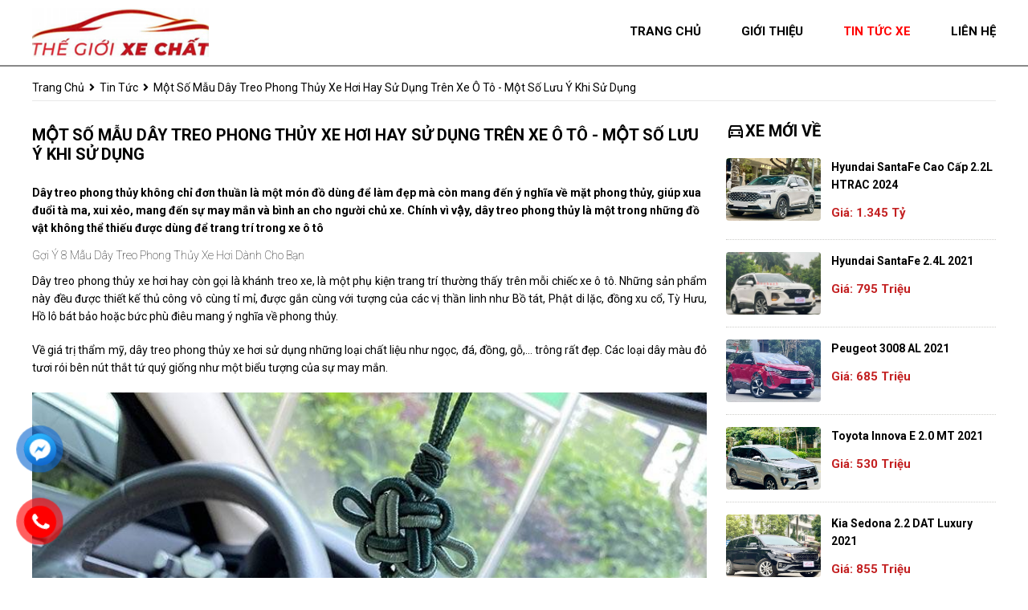

--- FILE ---
content_type: text/html; charset=utf-8
request_url: https://thegioixechat.com/news/54/40/mot-so-mau-day-treo-phong-thuy-xe-hoi-hay-su-dung-tren-xe-o-to---mot-so-luu-y-khi-su-dung
body_size: 9055
content:
<!DOCTYPE html>
<html lang="vi"><head>   
    
<base href="https://thegioixechat.com/" />
<meta http-equiv="Content-Type" content="text/html; charset=utf-8" />


    
<meta charset="UTF-8">
<meta http-equiv="Content-Type" content="text/html; charset=UTF-8">
<meta name="viewport" content="width=device-width, init-scale=1, maximum-scale=1"/>
<title>Một số mẫu Dây treo phong thủy xe hơi hay sử dụng trên xe ô tô - Một số lưu ý khi sử dụng</title>
<meta name="author" content="Thế Giới Xe Chất">
<meta name="description" content="Gợi ý 8 mẫu dây treo phong thủy xe hơi dành cho bạn
Dây treo phong thủy xe hơi hay còn gọi là khánh treo xe, là một phụ...">
<meta property="og:url" content="https://thegioixechat.com/news/54/40/mot-so-mau-day-treo-phong-thuy-xe-hoi-hay-su-dung-tren-xe-o-to---mot-so-luu-y-khi-su-dung" />
<meta property="og:type" content="website" />
<meta property="og:title" content="Một số mẫu Dây treo phong thủy xe hơi hay sử dụng trên xe ô tô - Một số lưu ý khi sử dụng" />
<meta property="og:description" content="Gợi ý 8 mẫu dây treo phong thủy xe hơi dành cho bạn
Dây treo phong thủy xe hơi hay còn gọi là khánh treo xe, là một phụ..." />
<meta property="og:image" content="https://thegioimercedes.vn/wp-content/uploads/2022/02/day-treo-phong-thuy-xe-hoi-4-.jpg" />
<meta itemprop="image" content="https://thegioimercedes.vn/wp-content/uploads/2022/02/day-treo-phong-thuy-xe-hoi-4-.jpg" /> 
<meta property="og:site_name" content="thegioixechat.com" />
<link rel="shortcut icon" href="https://thegioixechat.com/uploads/salon/images/gioi-thieu/gioithieu-01.jpg"/>
<link rel="stylesheet" type="text/css" href="https://thegioixechat.com/uploads/salon/fontawesome/css/all.css"/>
<!--Css-->

<link rel="stylesheet" type="text/css" href="https://thegioixechat.com/uploads/salon/css/xc_styles.css"/>
<link rel="stylesheet" type="text/css" href="https://thegioixechat.com/uploads/salon/css/xc_header.css"/>
<link rel="stylesheet" type="text/css" href="https://thegioixechat.com/uploads/salon/css/xc_menu.css"/>
<link rel="stylesheet" type="text/css" href="https://thegioixechat.com/uploads/salon/css/xc_banner.css"/>
<link rel="stylesheet" type="text/css" href="https://thegioixechat.com/uploads/salon/css/xc_main.css"/>
<link rel="stylesheet" type="text/css" href="https://thegioixechat.com/uploads/salon/css/xc_footer.css"/>
<link rel="stylesheet" type="text/css" href="https://thegioixechat.com/uploads/salon/css/reset.css"/>
<!--Js-->
<script src="https://thegioixechat.com/uploads/salon/js/xc_news.js" type="text/javascript"></script>
<link rel="stylesheet" type="text/css" href="https://thegioixechat.com/uploads/salon/css/xc_news_attr.css">  
<script src="https://thegioixechat.com/uploads/salon/js/jquery.min.js" type="text/javascript"></script>
<script src="https://thegioixechat.com/uploads/salon/js/jquery.cookie.js" type="text/javascript"></script>
<script src="https://thegioixechat.com/uploads/salon/js/xc_main.js" type="text/javascript"></script>
<script src="https://thegioixechat.com/uploads/salon/js/traffic_btn.js" type="text/javascript"></script>
<!--Slider-->
<link rel="stylesheet" type="text/css" href="https://thegioixechat.com/uploads/salon/plugins/slick-slider/slick.css"/>
<link rel="stylesheet" type="text/css" href="https://thegioixechat.com/uploads/salon//plugins/slick-slider/slick-theme.css"/>
<script src="https://thegioixechat.com/uploads/salon/plugins/slick-slider/slick.min.js" type="text/javascript"></script>
<link rel="preconnect" href="https://fonts.googleapis.com">
 <!--Google Icon-->
 <link href="https://fonts.googleapis.com/css2?family=Material+Icons" rel="stylesheet">
    <link href="https://fonts.googleapis.com/css2?family=Material+Icons+Outlined" rel="stylesheet">
    <link href="https://fonts.googleapis.com/css2?family=Material+Icons+Round" rel="stylesheet">
    <link href="https://fonts.googleapis.com/css2?family=Material+Icons+Sharp" rel="stylesheet">
    <link href="https://fonts.googleapis.com/css2?family=Material+Icons+Two+Tone" rel="stylesheet">
<!--google font-->
<link rel="preconnect" href="https://fonts.gstatic.com" crossorigin>
<link href="https://fonts.googleapis.com/css2?family=Be+Vietnam+Pro:wght@300&family=Questrial&family=Roboto:ital,wght@0,100;0,400;0,500;0,700;1,100&display=swap" rel="stylesheet">
<script type="text/javascript">
   var root_url = 'https://thegioixechat.com';
</script>
</head><body>
<nav>
    <div class="xc-container">
        <div class="xc-logo">
            <a href="https://thegioixechat.com" title="Salon The gioi xe chat"><img src="https://thegioixechat.com/uploads/salon/images/logo-xe-chat.jpg"></a>
            <div class="xc-icon-nav" onclick="alMenuMb(this)">
                <p class="xc-bar1"></p>
                <p class="xc-bar2"></p>
                <p class="xc-bar3"></p>
            </div>
        </div>
        <ul class="xc-menu">
            <li class="xc-item"><span class="material-icons-outlined active">
                house
                </span><a href="https://thegioixechat.com" title="Salon The gioi xe chat" >trang
                chủ</a></li>
            <li class="xc-item"><span class="material-icons-outlined">
                info
                </span><a href="https://thegioixechat.com/gioi-thieu" title="giới thiệu" >giới thiệu</a></li>
            <li class="xc-item"><span class="material-icons-outlined ">
                feed
                </span><a href="https://thegioixechat.com/tin-tuc" title="tin tức xe" class="xc-active-menu" >tin tức xe</a></li>
            <li class="xc-item"><span class="material-icons-outlined">
                contact_support
                </span><a href="https://thegioixechat.com/lien-he" title="liên hệ" >liên hệ</a></li>
        </ul>
    </div>
</nav>
<main>
     
<script type="text/javascript">
/* <![CDATA[ */

writeJavaScriptCookie();

function writeJavaScriptCookie() {
  var date = new Date();
  date.setTime(date.getTime()+(60*60*1000));
  var the_cookie_date = date;
  var the_cookie = "cmsms_statistics_javascript_detected=true";
  the_cookie = the_cookie + ";expires=" + the_cookie_date;
  document.cookie=the_cookie;
}
/* ]]> */
</script>
    
      
    <script type="text/javascript">

/* <![CDATA[ */

writeResolutionCookie();

function writeResolutionCookie() {
  var date = new Date();
  date.setTime(date.getTime()+(60*60*1000));
  var the_cookie_date = date;
  var the_cookie = "cmsms_statistics_module_resolution="+ screen.width +"x"+ screen.height;
  var the_cookie = the_cookie + ";expires=" + the_cookie_date;
  document.cookie=the_cookie;

  var bn=navigator.appName;    // Browser Name
  if (bn.substring(0,9)=="Microsoft") {
     bn="MSIE";            // browser name, cont'd
  };         
  var cd=(bn=="MSIE")?screen.colorDepth:screen.pixelDepth; // Color depth
  if (cd!="undefined") {
    var the_depthcookie="cmsms_statistics_module_colordepth=";
    the_depthcookie=the_depthcookie+cd;
    the_depthcookie = the_depthcookie + ";expires=" + the_cookie_date;
    document.cookie=the_depthcookie;
  }
}
/* ]]> */
</script>
    
    
    
<link rel="stylesheet" href="https://thegioixechat.com/uploads/salon/css/xc_news_detail.css">
<!--breadcrumb-->
<div class="xc-breadcrumb xc-container">
    <div class="breadcrumb-content">
        <a href="https://thegioixechat.com" title="Salon The gioi xe chat" class="home">trang chủ</a>
        <i class="fas fa-angle-right"></i>
        <a href="https://thegioixechat.com/tin-tuc" title="Tin tức">Tin tức</a>
        <i class="fas fa-angle-right"></i>
        <span class="xc-text">Một số mẫu Dây treo phong thủy xe hơi hay sử dụng trên xe ô tô - Một số lưu ý khi sử dụng</span>
    </div>
</div>
<div class="xc-wrapper xc-container">
    <!--chi tiết bài viết tin tức-->
    <div class="xc-col-l" style='line-height: 22px;'>
                                 <h2 class="xc-title-detail">M&ocirc;̣t s&ocirc;́ m&acirc;̃u D&acirc;y treo phong thủy xe hơi hay sử dụng tr&ecirc;n xe &ocirc; t&ocirc; - M&ocirc;̣t s&ocirc;́ lưu ý khi sử dụng</h2>
                <div class="xc-description">
            <strong style="font-size: 16px !important; line-height: 25px;"><p>D&acirc;y treo phong thủy kh&ocirc;ng chỉ đơn thuần l&agrave; một m&oacute;n đồ d&ugrave;ng để l&agrave;m đẹp m&agrave; c&ograve;n mang đến &yacute; nghĩa về mặt phong thủy, gi&uacute;p xua đuổi t&agrave; ma, xui xẻo, mang đến sự may mắn v&agrave; b&igrave;nh an cho người chủ xe. Chính vì v&acirc;̣y, d&acirc;y treo phong thủy l&agrave; một trong những đồ vật kh&ocirc;ng thể thiếu được d&ugrave;ng để trang tr&iacute; trong xe &ocirc; t&ocirc;</p></strong>
        </div>
                        <div class="xc-news-content news-content-dt">
            <h2 id="ftoc-heading-1" class="ftwp-heading" style="text-align: justify;">Gợi &yacute; 8 mẫu d&acirc;y treo phong thủy xe hơi d&agrave;nh cho bạn</h2>
<p style="text-align: justify;"><span style="font-weight: 400;">D&acirc;y treo phong thủy xe hơi hay c&ograve;n gọi l&agrave; kh&aacute;nh treo xe, l&agrave; một phụ kiện trang tr&iacute; thường thấy tr&ecirc;n mỗi chiếc xe &ocirc; t&ocirc;. Những sản phẩm n&agrave;y đều được thiết kế thủ c&ocirc;ng v&ocirc; c&ugrave;ng tỉ mỉ, được gắn c&ugrave;ng với tượng của c&aacute;c vị thần linh như Bồ t&aacute;t, Phật di lặc, đồng xu cổ, Tỳ Hưu, Hồ l&ocirc; b&aacute;t bảo hoặc bức ph&ugrave; đi&ecirc;u mang &yacute; nghĩa về phong thủy.&nbsp;</span></p>
<p style="text-align: justify;"><span style="font-weight: 400;">Về gi&aacute; trị thẩm mỹ, d&acirc;y treo phong thủy xe hơi sử dụng những loại chất liệu như ngọc, đ&aacute;, đồng, gỗ,&hellip; tr&ocirc;ng rất đẹp. C&aacute;c loại d&acirc;y m&agrave;u đỏ tươi r&oacute;i b&ecirc;n n&uacute;t thắt tứ qu&yacute; giống như một biểu tượng của sự may mắn.</span></p>
<figure id="attachment_4372" class="wp-caption aligncenter" style="width: 800px; text-align: center;" aria-describedby="caption-attachment-4372"><img class="size-full wp-image-4372" style="display: block; margin-left: auto; margin-right: auto;" src="https://thegioimercedes.vn/wp-content/uploads/2022/02/day-treo-phong-thuy-xe-hoi-4-.jpg" sizes="(max-width: 800px) 100vw, 800px" srcset="https://thegioimercedes.vn/wp-content/uploads/2022/02/day-treo-phong-thuy-xe-hoi-4-.jpg 800w, https://thegioimercedes.vn/wp-content/uploads/2022/02/day-treo-phong-thuy-xe-hoi-4--391x345.jpg 391w, https://thegioimercedes.vn/wp-content/uploads/2022/02/day-treo-phong-thuy-xe-hoi-4--730x644.jpg 730w, https://thegioimercedes.vn/wp-content/uploads/2022/02/day-treo-phong-thuy-xe-hoi-4--768x678.jpg 768w" alt="D&acirc;y treo xe &ocirc; t&ocirc; vừa đẹp vừa mang lại &yacute; nghĩa về mặt phong thủy" width="800" height="706" />
<figcaption id="caption-attachment-4372" class="wp-caption-text">D&acirc;y treo xe &ocirc; t&ocirc; vừa đẹp vừa mang lại &yacute; nghĩa về mặt phong thủy</figcaption>
</figure>
<p style="text-align: justify;">Theo quan niệm của người phương Đ&ocirc;ng, những sợi d&acirc;y treo trong xe &ocirc; t&ocirc; c&oacute; &yacute; nghĩa xua tan đi những điều xui xẻo, thu h&uacute;t may mắn v&agrave; mang đến sự b&igrave;nh an, vui vẻ cho chủ nh&acirc;n. Việc sử dụng d&acirc;y treo phong thủy xe hơi gi&uacute;p người l&aacute;i cảm thấy y&ecirc;n t&acirc;m hơn tr&ecirc;n mọi nẻo đường. Do đ&oacute; n&oacute; đ&atilde; trở th&agrave;nh một m&oacute;n đồ treo xe hơi phong thuỷ kh&ocirc;ng thể thiếu đối với bất cứ chiếc xe hơi n&agrave;o.</p>
<p style="text-align: justify;">Dưới đ&acirc;y l&agrave; top 8 mẫu d&acirc;y treo phong thủy xe hơi cao cấp v&agrave; sang trọng được c&aacute;c chủ xe săn đ&oacute;n nhiều nhất, bạn c&oacute; thể tham khảo:</p>
<h3 id="ftoc-heading-2" class="ftwp-heading" style="text-align: justify;">D&acirc;y treo phong thủy xe hơi tượng Phật A Di Đ&agrave;</h3>
<p style="text-align: justify;">Nếu bạn l&agrave; một người tin v&agrave;o Phật gi&aacute;o, khi lựa chọn đồ treo xe hơi phong thủy chắc chắn bạn sẽ nghĩ ngay tới Phật A Di Đ&agrave;. Đại đa số c&aacute;c t&agrave;i xế đều cho rằng, mỗi khi chạy xe mệt mỏi, nh&igrave;n sang thấy tượng Phật sẽ thấy trong l&ograve;ng nhẹ nh&otilde;m, thanh thản, cơ thể như tiếp th&ecirc;m năng lượng. V&igrave; vậy sản phẩm n&agrave;y treo trong xe c&ograve;n c&oacute; &yacute; nghĩa nhắc nhở mọi người nghĩ tới những điều tốt, lu&ocirc;n l&agrave;m việc tốt v&agrave; tr&aacute;nh xa t&agrave; niệm độc &aacute;c. D&acirc;y treo xe &ocirc; t&ocirc; c&oacute; h&igrave;nh tượng Phật A Di Đ&agrave; được chế t&aacute;c từ lưu ly cao cấp, c&aacute;c đường n&eacute;t chi tiết được chế t&aacute;c v&ocirc; c&ugrave;ng tinh xảo. Khi nh&igrave;n v&agrave;o kh&ocirc;ng thấy sự đơn điệu, kết hợp với hai đầu d&acirc;y treo vừa chắc chắn vừa mềm mại. Khi xe chạy tạo ra kh&ocirc;ng gian bồng bềnh &ecirc;m dịu.</p>
<figure id="attachment_4371" class="wp-caption aligncenter" style="width: 800px; text-align: center;" aria-describedby="caption-attachment-4371"><img class="size-full wp-image-4371" style="display: block; margin-left: auto; margin-right: auto;" src="https://thegioimercedes.vn/wp-content/uploads/2022/02/day-treo-phong-thuy-xe-hoi-1-.jpg" sizes="(max-width: 800px) 100vw, 800px" srcset="https://thegioimercedes.vn/wp-content/uploads/2022/02/day-treo-phong-thuy-xe-hoi-1-.jpg 800w, https://thegioimercedes.vn/wp-content/uploads/2022/02/day-treo-phong-thuy-xe-hoi-1--361x345.jpg 361w, https://thegioimercedes.vn/wp-content/uploads/2022/02/day-treo-phong-thuy-xe-hoi-1--730x698.jpg 730w, https://thegioimercedes.vn/wp-content/uploads/2022/02/day-treo-phong-thuy-xe-hoi-1--768x734.jpg 768w" alt="Tượng Phật A Di Đ&agrave; mang lại may mắn, b&igrave;nh an" width="800" height="765" />
<figcaption id="caption-attachment-4371" class="wp-caption-text">Tượng Phật A Di Đ&agrave; mang lại may mắn, b&igrave;nh an</figcaption>
</figure>
<h3 id="ftoc-heading-3" class="ftwp-heading" style="text-align: justify;">Đồ treo xe hơi phong thủy tượng Phật Quan &Acirc;m</h3>
<p style="text-align: justify;">Qu&aacute;n Thế &Acirc;m c&oacute; nghĩa l&agrave; qu&aacute;n chiếu, suy x&eacute;t, lắng nghe &acirc;m thanh của thế gian, ng&agrave;i l&agrave; hiện th&acirc;n cho l&ograve;ng tư bi của tất cả chư Phật. Ch&iacute;nh v&igrave; vậy, khi mua xe, chủ xe thường thỉnh d&acirc;y treo phong thủy xe hơi c&oacute; h&igrave;nh tượng Phật Quan &Acirc;m với sự th&agrave;nh k&iacute;nh cao nhất. Mẫu d&acirc;y treo n&agrave;y được cấu th&agrave;nh bởi 2 chi tiết ch&iacute;nh l&agrave; Phật Quan &Acirc;m v&agrave; chu&ocirc;ng ch&ugrave;a. Trong đ&oacute; chu&ocirc;ng ch&ugrave;a l&agrave; biểu tượng ph&aacute;p kh&iacute; trong Phật gi&aacute;o. Tiếng chu&ocirc;ng gi&uacute;p khai mở tr&iacute; tuệ, giải tho&aacute;t v&agrave; gi&aacute;c ngộ cho người tu h&agrave;nh.</p>
<h3 id="ftoc-heading-4" class="ftwp-heading" style="text-align: justify;">D&acirc;y treo phong thủy xe hơi tượng Phật Di Lặc</h3>
<p style="text-align: justify;">Nhiều người tin rằng Phật Di Lặc l&agrave; đại diện cho sự vui vẻ, hạnh ph&uacute;c v&agrave; sung t&uacute;c của con người, ng&agrave;i c&oacute; thể h&oacute;a giải những cơn giận giữ, muộn phiền, &aacute;p lực trong l&uacute;c l&aacute;i xe. Phật Di Lặc được mi&ecirc;u tả c&oacute; c&aacute;i bụng lớn, chuy&ecirc;n mặc &aacute;o phanh ngực, n&oacute;i năng v&ocirc; định, ngủ nghỉ t&ugrave;y &yacute;, nhưng trong phong thủy ng&agrave;i được coi l&agrave; biểu tượng của ph&uacute; qu&yacute; gi&agrave;u sang. V&igrave; thế khi tạo h&igrave;nh tượng Phật Di Lặc, c&aacute;c nghệ nh&acirc;n lu&ocirc;n đan xen c&aacute;c họa tiết như: thỏi v&agrave;ng, c&agrave;nh đ&agrave;o, bao tiền, trẻ nhỏ&hellip;</p>
<figure id="attachment_4370" class="wp-caption aligncenter" style="width: 800px; text-align: center;" aria-describedby="caption-attachment-4370"><img class="size-full wp-image-4370" style="display: block; margin-left: auto; margin-right: auto;" src="https://thegioimercedes.vn/wp-content/uploads/2022/02/day-treo-phong-thuy-xe-hoi-2-.jpg" sizes="(max-width: 800px) 100vw, 800px" srcset="https://thegioimercedes.vn/wp-content/uploads/2022/02/day-treo-phong-thuy-xe-hoi-2-.jpg 800w, https://thegioimercedes.vn/wp-content/uploads/2022/02/day-treo-phong-thuy-xe-hoi-2--372x345.jpg 372w, https://thegioimercedes.vn/wp-content/uploads/2022/02/day-treo-phong-thuy-xe-hoi-2--730x676.jpg 730w, https://thegioimercedes.vn/wp-content/uploads/2022/02/day-treo-phong-thuy-xe-hoi-2--768x711.jpg 768w" alt="D&acirc;y treo phong thủy xe hơi tượng Phật Di Lặc" width="800" height="741" />
<figcaption id="caption-attachment-4370" class="wp-caption-text">D&acirc;y treo phong thủy xe hơi tượng Phật Di Lặc</figcaption>
</figure>
<h3 id="ftoc-heading-5" class="ftwp-heading" style="text-align: justify;">Kh&aacute;nh treo xe hơi</h3>
<p style="text-align: justify;">Theo quan điểm của người phương Đ&ocirc;ng, những mẫu d&acirc;y treo phong thủy xe hơi c&oacute; tua rua m&agrave;u đỏ sẽ gi&uacute;p mang lại may mắn cho chủ nh&acirc;n, thu h&uacute;t vượng kh&iacute; tốt, gi&uacute;p người l&aacute;i tập trung tốt hơn, tr&aacute;nh xảy ra những tai nạn đ&aacute;ng tiếc. D&acirc;y treo xe &ocirc; t&ocirc; c&oacute; nhiều biểu tượng kh&aacute;c nhau với những &yacute; nghĩa ri&ecirc;ng, bạn c&oacute; thể tham khảo &yacute; nghĩa v&agrave; chọn loại ph&ugrave; hợp cho m&igrave;nh.</p>
<h3 id="ftoc-heading-6" class="ftwp-heading" style="text-align: justify;">D&acirc;y treo xe &ocirc; t&ocirc; tượng Tỳ Hưu</h3>
<p style="text-align: justify;">Trong phong thủy, Tỳ Hưu được xem l&agrave; biểu tượng của t&agrave;i lộc, kh&ocirc;ng những c&oacute; t&aacute;c dụng mang tiền bạc v&agrave;o nh&agrave; m&agrave; c&ograve;n gi&uacute;p c&ocirc;ng danh thăng tiến. Ch&iacute;nh v&igrave; vậy, mẫu d&acirc;y treo xe &ocirc; t&ocirc; tượng Tỳ Hưu được rất nhiều c&aacute;c doanh nh&acirc;n v&agrave; người kinh doanh lựa chọn. Phần mặt tượng của d&acirc;y được chế t&aacute;c ho&agrave;n hảo theo đ&uacute;ng mi&ecirc;u tả của d&acirc;n gian về Tỳ Hưu, bao gồm đầu con rồng, th&acirc;n con ngựa, ch&acirc;n con l&acirc;n, nh&igrave;n tổng thể sẽ giống như một con sư tử c&oacute; c&aacute;nh. Người ta tin rằng tượng Tỳ Hưu sẽ gi&uacute;p thu h&uacute;t được nhiều v&agrave;ng bạc. Phần sừng của Tỳ Hưu d&agrave;i v&agrave; cứng chắc c&oacute; &yacute; nghĩa giữ được nhiều t&agrave;i lộc, trấn &aacute;p t&agrave; ma, xua đuổi những điều xui xẻo, gi&uacute;p bạn b&igrave;nh an tr&ecirc;n mọi nẻo đường.</p>
<figure id="attachment_4369" class="wp-caption aligncenter" style="width: 800px; text-align: center;" aria-describedby="caption-attachment-4369"><img class="size-full wp-image-4369" style="display: block; margin-left: auto; margin-right: auto;" src="https://thegioimercedes.vn/wp-content/uploads/2022/02/day-treo-phong-thuy-xe-hoi-5-.jpg" sizes="(max-width: 800px) 100vw, 800px" srcset="https://thegioimercedes.vn/wp-content/uploads/2022/02/day-treo-phong-thuy-xe-hoi-5-.jpg 800w, https://thegioimercedes.vn/wp-content/uploads/2022/02/day-treo-phong-thuy-xe-hoi-5--361x345.jpg 361w, https://thegioimercedes.vn/wp-content/uploads/2022/02/day-treo-phong-thuy-xe-hoi-5--730x698.jpg 730w, https://thegioimercedes.vn/wp-content/uploads/2022/02/day-treo-phong-thuy-xe-hoi-5--768x734.jpg 768w" alt="D&acirc;y treo xe &ocirc; t&ocirc; tượng Tỳ Hưu" width="800" height="765" />
<figcaption id="caption-attachment-4369" class="wp-caption-text">D&acirc;y treo xe &ocirc; t&ocirc; tượng Tỳ Hưu</figcaption>
</figure>
<h3 id="ftoc-heading-7" class="ftwp-heading" style="text-align: justify;">Đồ treo xe hơi phong thủy bằng pha l&ecirc;</h3>
<p style="text-align: justify;">Đ&acirc;y l&agrave; vật phẩm phong thủy vừa c&oacute; gi&aacute; trị về mặt thẩm mỹ, vừa c&oacute; &yacute; nghĩa về mặt phong thủy, gi&uacute;p xua đuổi những luồng kh&iacute; độc trong xe, mang đến cho bạn cảm gi&aacute;c mới mẻ, gi&uacute;p tinh thần tỉnh t&aacute;o. Bạn n&ecirc;n chọn những d&acirc;y treo xe bằng pha l&ecirc; hoặc đặt v&agrave;i vi&ecirc;n pha l&ecirc; ngay chỗ t&agrave;i xế để mang lại cảm gi&aacute;c an vui khi l&aacute;i xe v&agrave; b&igrave;nh an tr&ecirc;n mọi nẻo đường.</p>
<h3 id="ftoc-heading-8" class="ftwp-heading" style="text-align: justify;">Hồ l&ocirc; treo xe hơi</h3>
<p style="text-align: justify;">D&acirc;y treo phong thủy xe hơi với h&igrave;nh tượng hồ l&ocirc; l&agrave; biểu tượng của sự sung t&uacute;c, n&oacute;i l&ecirc;n may mắn tiền t&agrave;i v&agrave; sức khỏe. Hồ l&ocirc; treo xe hơi gi&uacute;p chi&ecirc;u t&agrave;i nạp ph&uacute;c gi&uacute;p chủ nh&acirc;n gặp nhiều thuận lợi trong kinh doanh. V&igrave; vậy nếu bạn vừa mới mua một chiếc &ocirc; t&ocirc; mới th&igrave; h&atilde;y chọn ngay một d&acirc;y hồ l&ocirc; treo hơi để gi&uacute;p th&uacute; h&uacute;t nhiều t&agrave;i lộc, may mắn.</p>
<figure id="attachment_4373" class="wp-caption aligncenter" style="width: 800px; text-align: center;" aria-describedby="caption-attachment-4373"><img class="size-full wp-image-4373" style="display: block; margin-left: auto; margin-right: auto;" src="https://thegioimercedes.vn/wp-content/uploads/2022/02/day-treo-phong-thuy-xe-hoi-3-.jpg" sizes="(max-width: 800px) 100vw, 800px" srcset="https://thegioimercedes.vn/wp-content/uploads/2022/02/day-treo-phong-thuy-xe-hoi-3-.jpg 800w, https://thegioimercedes.vn/wp-content/uploads/2022/02/day-treo-phong-thuy-xe-hoi-3--389x345.jpg 389w, https://thegioimercedes.vn/wp-content/uploads/2022/02/day-treo-phong-thuy-xe-hoi-3--730x647.jpg 730w, https://thegioimercedes.vn/wp-content/uploads/2022/02/day-treo-phong-thuy-xe-hoi-3--768x681.jpg 768w" alt="Hồ l&ocirc; treo xe hơi c&oacute; thiếu kế đẹp mắt tinh xảo" width="800" height="709" />
<figcaption id="caption-attachment-4373" class="wp-caption-text">Hồ l&ocirc; treo xe hơi c&oacute; thiết kế đẹp mắt tinh xảo</figcaption>
</figure>
<h3 id="ftoc-heading-9" class="ftwp-heading" style="text-align: justify;">D&acirc;y chuỗi treo xe hơi</h3>
<p style="text-align: justify;"><span style="font-weight: 400;">Nhiều người hay đeo d&acirc;y chuỗi đ&aacute; phong thủy tr&ecirc;n tay với &yacute; nghĩa mong cầu may mắn, b&igrave;nh an trong cuộc sống. Tuy nhi&ecirc;n bạn ho&agrave;n to&agrave;n c&oacute; thể d&ugrave;ng m&oacute;n đồ n&agrave;y l&agrave;m đồ treo xe hơi phong thủy. Ng&agrave;y nay những d&acirc;y chuỗi bằng v&ograve;ng d&ugrave;ng để treo xe cũng đang được rất nhiều t&agrave;i xế lựa chọn, vừa đẹp mắt, vừa mang lại &yacute; nghĩa phong thủy, gi&uacute;p c&acirc;n bằng &acirc;m dương cho xe.</span></p>
<h2 id="ftoc-heading-10" class="ftwp-heading" style="text-align: justify;">Lưu &yacute; khi sử dụng đồ treo xe hơi phong thủy</h2>
<p style="text-align: justify;"><span style="font-weight: 400;">C&aacute;c vật phẩm phong thủy cho xe &ocirc; t&ocirc; vốn đem lại may mắn, b&igrave;nh an cho những người ngồi tr&ecirc;n xe. Tuy nhi&ecirc;n, nếu kh&ocirc;ng biết c&aacute;ch sử dụng c&oacute; thể g&acirc;y phản t&aacute;c dụng. Kh&ocirc;ng những kh&ocirc;ng gi&uacute;p mang lại may mắn m&agrave; c&ograve;n khiến người ngồi tr&ecirc;n xe dễ gặp xui xẻo, tai nạn khi di chuyển.</span></p>
<figure id="attachment_4377" class="wp-caption aligncenter" style="width: 800px; text-align: center;" aria-describedby="caption-attachment-4377"><img class="size-full wp-image-4377" src="https://thegioimercedes.vn/wp-content/uploads/2022/02/day-treo-phong-thuy-xe-hoi-9.jpg" sizes="(max-width: 800px) 100vw, 800px" srcset="https://thegioimercedes.vn/wp-content/uploads/2022/02/day-treo-phong-thuy-xe-hoi-9.jpg 800w, https://thegioimercedes.vn/wp-content/uploads/2022/02/day-treo-phong-thuy-xe-hoi-9-365x345.jpg 365w, https://thegioimercedes.vn/wp-content/uploads/2022/02/day-treo-phong-thuy-xe-hoi-9-730x691.jpg 730w, https://thegioimercedes.vn/wp-content/uploads/2022/02/day-treo-phong-thuy-xe-hoi-9-768x727.jpg 768w" alt="Cần để c&aacute;c vật phẩm phong thủy đ&uacute;ng c&aacute;ch mới c&oacute; thể mang lại nhiều may mắn" width="800" height="757" />
<figcaption id="caption-attachment-4377" class="wp-caption-text">Cần để c&aacute;c vật phẩm phong thủy đ&uacute;ng c&aacute;ch mới c&oacute; thể mang lại nhiều may mắn</figcaption>
</figure>
<p style="text-align: justify;"><span style="font-weight: 400;">Dưới đ&acirc;y l&agrave; một số lưu &yacute; quan trọng khi sử dụng d&acirc;y treo phong thủy xe hơi bạn cần biết:</span></p>
<ul style="text-align: justify;">
<li style="font-weight: 400;" aria-level="1"><span style="font-weight: 400;">Ch&uacute; trọng đến vị tr&iacute; đặt c&aacute;c đồ phong thủy, kh&ocirc;ng đặt ở c&aacute;c vị tr&iacute; như v&ocirc; lăng, bảng điều khiển bởi n&oacute; thể g&acirc;y cản trở tầm nh&igrave;n, khiến bạn gặp kh&oacute; khăn trong việc xử l&yacute; c&aacute;c t&igrave;nh huống khẩn cấp. Đồng thời n&ecirc;n đặt những đồ phong thủy tại vị tr&iacute; sạch sẽ nhất trong xe, thường xuy&ecirc;n lau ch&ugrave;i bụi bẩn bằng khăn sạch.</span></li>
<li style="font-weight: 400;" aria-level="1"><span style="font-weight: 400;">Kh&ocirc;ng trưng b&agrave;y qu&aacute; nhiều vật phẩm phong thủy tr&ecirc;n xe bởi ch&uacute;ng c&oacute; thể g&acirc;y phản t&aacute;c dụng v&agrave; l&agrave;m sai lệch &yacute; nghĩa của c&aacute;c vật phẩm phong thủy cho xe &ocirc; t&ocirc;. Mỗi chiếc xe chỉ n&ecirc;n sử dụng từ 1-2 m&oacute;n đồ phong thủy ph&ugrave; hợp.</span></li>
<li style="font-weight: 400;" aria-level="1"><span style="font-weight: 400;">Kh&ocirc;ng n&ecirc;n lựa chọn những vật phẩm phong thủy l&agrave; con vật cầm tinh của bản th&acirc;n. V&igrave; như vậy sẽ phạm v&agrave;o hỉ kỵ, g&acirc;y xung đột bất h&ograve;a, ch&uacute;ng sẽ kh&ocirc;ng tốt cho vận mệnh của bạn mỗi khi sử dụng xe &ocirc; t&ocirc;. Thay v&agrave;o đ&oacute;, bạn n&ecirc;n lựa chọn những con vật tương ứng với những tuổi hợp với tuổi của bạn để b&agrave;y tr&iacute; trong xe sẽ tốt hơn.</span></li>
<li style="font-weight: 400;" aria-level="1"><span style="font-weight: 400;">Kh&ocirc;ng d&ugrave;ng những biểu tượng hung h&atilde;n, dữ dằn để trang tr&iacute; xe &ocirc; t&ocirc;. Những con vật hoang d&atilde; như hổ, b&aacute;o, sư tử,&hellip; thể hiện được sự uy nghi nhưng kh&ocirc;ng ph&ugrave; hợp với xe &ocirc; t&ocirc;. Bởi ch&uacute;ng sẽ g&acirc;y ra t&acirc;m l&yacute; ti&ecirc;u cực cho những người ngồi tr&ecirc;n xe, khiến bạn lu&ocirc;n thấy kh&oacute; chịu, n&oacute;ng nảy. Thay v&agrave;o đ&oacute; bạn n&ecirc;n sử dụng những đồ treo xe hơi phong thuỷ c&oacute; h&igrave;nh tượng Phật, tượng Quan &Acirc;m, hoa sen,&hellip;</span></li>
<li style="font-weight: 400;" aria-level="1"><span style="font-weight: 400;">Kh&ocirc;ng d&ugrave;ng những đồ treo hơi qu&aacute; trẻ con. C&oacute; những người th&iacute;ch&nbsp; chọn những loại th&uacute; nhồi b&ocirc;ng hay những m&oacute;n đồ chơi trẻ con để trang tr&iacute; cho xe hơi. Ch&uacute;ng c&oacute; thể khiến bạn thấy dễ thương nhưng kh&ocirc;ng c&oacute; &yacute; nghĩa g&igrave; về mặt phong thủy. Thậm ch&iacute; ch&uacute;ng c&ograve;n mang h&agrave;m &yacute; dễ gặp phải kẻ tiểu nh&acirc;n v&agrave; bị người kh&aacute;c coi thường.</span></li>
<li style="font-weight: 400;" aria-level="1"><span style="font-weight: 400;">Khi chọn mua tượng Phật để treo xe, bạn n&ecirc;n mang tượng đến ch&ugrave;a để được c&aacute;c sư thầy l&agrave;m lễ, khai quang điểm nh&atilde;n v&agrave; sau đ&oacute; l&agrave;m lễ thỉnh Phật đặt tr&ecirc;n &ocirc; t&ocirc;. Tuyệt đối kh&ocirc;ng được mua lại tượng Phật từ người kh&aacute;c hoặc mua tại những địa chỉ kh&ocirc;ng r&otilde; nguồn gốc xuất xứ.</span></li>
</ul>
<p style="text-align: justify;"><span style="font-weight: 400;">Tr&ecirc;n đ&acirc;y l&agrave; một số gợi &yacute; về top 8 loại d&acirc;y treo phong thủy xe hơi m&agrave; bạn c&oacute; thể tham khảo. H&atilde;y t&ugrave;y theo sở th&iacute;ch v&agrave; t&iacute;n ngưỡng của m&igrave;nh để chọn ra một m&oacute;n đồ treo xe hơi phong thủy ph&ugrave; hợp nhất, vừa d&ugrave;ng để trang tr&iacute; vừa gi&uacute;p bạn cảm thấy b&igrave;nh an v&agrave; may mắn hơn trong mỗi chuyến h&agrave;nh tr&igrave;nh.</span></p>
        </div>
                        <!--tin mới nhất-->
                <div class="xc-col-b">
            <div class="xc-title"><h2>tin liên quan</h2></div>
                        <article class="article-list related horizontal">
                <article>
                    <h3 class="article-title">
                        <a href="news/52/40/mot-so-kinh-nghiem-khi-mua-mercedes-cu" title="Một số kinh nghiệm khi mua Mercedes cũ">
                             Một số kinh nghiệm khi mua Mercedes cũ
                        </a>
                    </h3>
                </article>
            </article>
                        <article class="article-list related horizontal">
                <article>
                    <h3 class="article-title">
                        <a href="news/51/40/bao-hiem-lexus-tich-hop-tinh-nang-cuu-tro-247" title="Bảo hiểm Lexus tích hợp tính năng cứu trợ 24/7">
                             Bảo hiểm Lexus tích hợp tính năng cứu trợ 24/7
                        </a>
                    </h3>
                </article>
            </article>
                        <article class="article-list related horizontal">
                <article>
                    <h3 class="article-title">
                        <a href="news/50/40/nam-2022-xe-lexus-tai-viet-nam-co-them-phien-ban-the-thao-f-sport" title="Năm 2022 Xe Lexus tại Việt Nam có thêm phiên bản thể thao F Sport">
                             Năm 2022 Xe Lexus tại Việt Nam có thêm phiên bản thể thao F Sport
                        </a>
                    </h3>
                </article>
            </article>
                        <article class="article-list related horizontal">
                <article>
                    <h3 class="article-title">
                        <a href="news/49/40/danh-gia-chi-tiet-kia-carnival-22d" title="Đánh giá chi tiết KIA Carnival 2.2D">
                             Đánh giá chi tiết KIA Carnival 2.2D
                        </a>
                    </h3>
                </article>
            </article>
                        <article class="article-list related horizontal">
                <article>
                    <h3 class="article-title">
                        <a href="news/48/40/so-sanh-mazda-cx5-new-2018-vs-honda-cr-v-2018" title="So Sánh Mazda CX5 New 2018 vs Honda CR-V 2018">
                             So Sánh Mazda CX5 New 2018 vs Honda CR-V 2018
                        </a>
                    </h3>
                </article>
            </article>
                        <article class="article-list related horizontal">
                <article>
                    <h3 class="article-title">
                        <a href="news/47/40/danh-gia-xe-kia-carnival-luxury-22d-2022" title="Đánh giá xe Kia Carnival Luxury 2.2D 2022">
                             Đánh giá xe Kia Carnival Luxury 2.2D 2022
                        </a>
                    </h3>
                </article>
            </article>
                        <article class="article-list related horizontal">
                <article>
                    <h3 class="article-title">
                        <a href="news/46/40/so-sanh-mazda-3-luxury-va-premium-phien-ban-15l-2020" title="So sánh Mazda 3 luxury và premium phiên bản 1.5L 2020">
                             So sánh Mazda 3 luxury và premium phiên bản 1.5L 2020
                        </a>
                    </h3>
                </article>
            </article>
                        <article class="article-list related horizontal">
                <article>
                    <h3 class="article-title">
                        <a href="news/45/40/mitsubishi-xpander-2022----ra-mat-thang-62022" title="Mitsubishi Xpander 2022  - ra mắt tháng 6/2022">
                             Mitsubishi Xpander 2022  - ra mắt tháng 6/2022
                        </a>
                    </h3>
                </article>
            </article>
                        <article class="article-list related horizontal">
                <article>
                    <h3 class="article-title">
                        <a href="news/44/40/kia-sportage-2022---tro-lai-thi-truong-sau-5-nam-vang-bong" title="Kia Sportage 2022 - trở lại thị trường sau 5 năm vắng bóng">
                             Kia Sportage 2022 - trở lại thị trường sau 5 năm vắng bóng
                        </a>
                    </h3>
                </article>
            </article>
                        <article class="article-list related horizontal">
                <article>
                    <h3 class="article-title">
                        <a href="news/43/40/kia-sportage-xuat-xuong-ban-cao-nhat-gia-11-ty-dong" title="Kia Sportage xuất xưởng, bản cao nhất giá 1,1 tỷ đồng">
                             Kia Sportage xuất xưởng, bản cao nhất giá 1,1 tỷ đồng
                        </a>
                    </h3>
                </article>
            </article>
            
        </div>
            </div>
    <!--xe mới về-->
   
    
<div class="xc-col-r">
    <div class="xc-title"><h2 style="display: flex;align-items: center;"><span class="material-icons-outlined">
        directions_car
        </span> xe mới về</h2></div>
    <ul class="xc-new-car">
                <li class="xc-item">
            <div class="xc-info-car">
                <a class="xc-car" href="https://thegioixechat.com/Xe-hyundai-santafe-cao_cap_2.2l_htrac-2024-113232" title="Hyundai SantaFe Cao cấp 2.2L HTRAC 2024">Hyundai SantaFe Cao cấp 2.2L HTRAC 2024</a>
                <p class="xc-price">Giá: 1.345 tỷ</p>
            </div>
            <a href="https://thegioixechat.com/Xe-hyundai-santafe-cao_cap_2.2l_htrac-2024-113232" title="Hyundai SantaFe Cao cấp 2.2L HTRAC 2024" class="xc-img">
                <img src="https://thegioixechat.com/uploads/img/2026/04/113232/large_44699ab872a9772a0feaaec7eda9529a.jpg" alt="Hyundai SantaFe Cao cấp 2.2L HTRAC 2024">
            </a>
            
        </li>
                <li class="xc-item">
            <div class="xc-info-car">
                <a class="xc-car" href="https://thegioixechat.com/Xe-hyundai-santafe-2.4l-2021-113197" title="Hyundai SantaFe 2.4L 2021">Hyundai SantaFe 2.4L 2021</a>
                <p class="xc-price">Giá: 795 triệu</p>
            </div>
            <a href="https://thegioixechat.com/Xe-hyundai-santafe-2.4l-2021-113197" title="Hyundai SantaFe 2.4L 2021" class="xc-img">
                <img src="https://bonbanh.com/uploads/users/574585/car/6520214/m_1762758679.316.jpg" alt="Hyundai SantaFe 2.4L 2021">
            </a>
            
        </li>
                <li class="xc-item">
            <div class="xc-info-car">
                <a class="xc-car" href="https://thegioixechat.com/Xe-peugeot-3008-al-2021-113222" title="Peugeot 3008 AL 2021">Peugeot 3008 AL 2021</a>
                <p class="xc-price">Giá: 685 triệu</p>
            </div>
            <a href="https://thegioixechat.com/Xe-peugeot-3008-al-2021-113222" title="Peugeot 3008 AL 2021" class="xc-img">
                <img src="https://bonbanh.com/uploads/users/574585/car/6591473/m_1766642764.820.jpg" alt="Peugeot 3008 AL 2021">
            </a>
            
        </li>
                <li class="xc-item">
            <div class="xc-info-car">
                <a class="xc-car" href="https://thegioixechat.com/Xe-toyota-innova-e_2.0_mt-2021-113207" title="Toyota Innova E 2.0 MT 2021">Toyota Innova E 2.0 MT 2021</a>
                <p class="xc-price">Giá: 530 triệu</p>
            </div>
            <a href="https://thegioixechat.com/Xe-toyota-innova-e_2.0_mt-2021-113207" title="Toyota Innova E 2.0 MT 2021" class="xc-img">
                <img src="https://thegioixechat.com/uploads/img/2026/04/113207/large_974e0422e9509f676b9943dea36d684a.jpg" alt="Toyota Innova E 2.0 MT 2021">
            </a>
            
        </li>
                <li class="xc-item">
            <div class="xc-info-car">
                <a class="xc-car" href="https://thegioixechat.com/Xe-kia-sedona-2.2_dat_luxury-2021-113226" title="Kia Sedona 2.2 DAT Luxury 2021">Kia Sedona 2.2 DAT Luxury 2021</a>
                <p class="xc-price">Giá: 855 triệu</p>
            </div>
            <a href="https://thegioixechat.com/Xe-kia-sedona-2.2_dat_luxury-2021-113226" title="Kia Sedona 2.2 DAT Luxury 2021" class="xc-img">
                <img src="https://thegioixechat.com/uploads/img/2026/04/113226/large_f484cc96fd1215510f24ef6fe07f495d.jpg" alt="Kia Sedona 2.2 DAT Luxury 2021">
            </a>
            
        </li>
        
    </ul>
    <!--quảng cáo-->
   <div class="quang-cao">
       <a href=""><img src="https://thegioixechat.com/uploads/salon/images/qc-xe-chat.jpg"></a>
   </div>
   
</div>

</div>    

</main>
<footer>
    
    
    <div class="xc-container">
        <div class="dia-chi-kc">
            <strong>Thế Giới Xe Chất</strong>
            <p>
                <i class="fas fa-map-marker-alt"></i> Số 9 Thành Thái, Cầu Giấy, Hà Nội
            </p>
            <p><i class="fas fa-phone-alt"></i> 0832883535</p>
            <p style="display: flex;align-items: center;"><span class="material-icons-outlined" style="font-size: 15px;margin-right: 3px;">
                mail
                </span>thegioixechat@gmail.com  </p>
            
        </div>
        <div class="dia-chi-kc">
            <strong>Menu</strong>
            <ul class="menu-footer">
                <li><a href="https://thegioixechat.com" title="Trang chủ">Trang chủ</a></li>
                <li><a href="https://thegioixechat.com/gioi-thieu" title="Giới thiệu">Giới thiệu</a></li>
                <li><a href="https://thegioixechat.com/tin-tuc" title="Tin tức">Tin tức</a></li>
                <li><a href="https://thegioixechat.com/lien-he" title="Liên hệ">Liên hệ</a></li>
               
            </ul>
            
            <strong id="lien-ket">Kết nối với chúng tôi</strong>
            <ul class="list-social">
                <li><a href="#"><i class="fab fa-youtube"></i></a></li>
                <li><a href="https://www.facebook.com/THẾ-GIỚI-XE-CHẤT-110315840630743"><i class="fab fa-facebook-f"></i></a></li>
                <li><a href="#"><i class="fab fa-tiktok"></i></a></li>
            </ul>
        </div>
        <div class="dia-chi-kc fix-dc">
         <iframe src="https://www.google.com/maps/embed?pb=!1m18!1m12!1m3!1d3724.0672974442714!2d105.79324921744384!3d21.029993100000013!2m3!1f0!2f0!3f0!3m2!1i1024!2i768!4f13.1!3m3!1m2!1s0x3135ab4675bbe6f3%3A0xb2852de849b91c64!2zOSBQLiBUaMOgbmggVGjDoWksIEThu4tjaCBW4buNbmcsIEPhuqd1IEdp4bqleSwgSMOgIE7hu5lpLCBWaeG7h3QgTmFt!5e0!3m2!1svi!2sus!4v1676968395809!5m2!1svi!2sus" width="100%" height="200" style="border:0;" allowfullscreen="" loading="lazy" referrerpolicy="no-referrer-when-downgrade"></iframe>
        </div>
    </div>
    <div class="xc-item xc-bb">
        <span><i class="fas fa-copyright"></i> Bản quyền thuộc về Thế Giới Xe Chất - </span>
        <span>Thiết kế bởi
                        <a href="https://bonbanh.com" title="oto, mua bán ô tô">Bonbanh.com - Chuyên trang mua bán ô tô</a>
                </span>
    </div>

    <div class="contact-box">
        <!--messenger fb chat icon-->
        <div class="kh-fbm">
            <div class="phone-box"></div>
            <div class="img-phone">
                <a href="https://m.me/110315840630743" target="_blank" onclick="traffic_btn('mess');"><img src="https://thegioixechat.com/uploads/salon/images/messenger.png"></a>
            </div>
        </div>
        <div class="kh-phone">
            <div class="phone-box"></div>
            <div class="img-phone">
                <a href="tel:0832883535" onclick="traffic_btn('phone');"><img src="https://thegioixechat.com/uploads/salon/images/phone.png"></a>
            </div>
        </div>
    </div>
    <!--nút lên đầu trang-->
    <button onclick="topFunction()" id="top-btn" title="Go to top"><span class="material-icons-outlined">
        north
        </span></button>
        
    <script>
        //Get the button
        var mybutton = document.getElementById("top-btn");
        
        // When the user scrolls down 20px from the top of the document, show the button
        window.onscroll = function() {scrollFunction()};
        
        function scrollFunction() {
          if (document.body.scrollTop > 20 || document.documentElement.scrollTop > 20) {
            mybutton.style.display = "block";
          } else {
            mybutton.style.display = "none";
          }
        }
        
        // When the user clicks on the button, scroll to the top of the document
        function topFunction() {
            $([document.documentElement, document.body]).animate({
                scrollTop: 0
            }, 300);
            }
    </script>
    
</footer>
</body>
</html>

--- FILE ---
content_type: text/css
request_url: https://thegioixechat.com/uploads/salon/css/xc_styles.css
body_size: 3156
content:


:root {
   
    --cpGreen: #c32021;
    --cpHeader:#f5f5f5;
    --cpWhite:#fff;
    --cpfooter:#73767A;
    --cpcarbg:#eee;
    --cpblack:#000;
    --xcred:red;
}

html {
    font-size: 62.5%;
}

* {
    margin: 0;
    padding: 0;
    box-sizing: border-box;
    -moz-box-sizing: border-box;
    -webkit-box-sizing: border-box;
    line-height: 2.2rem;
    font-size: 1.4rem;
    font-family: 'Roboto', sans-serif;
    text-decoration: none;
}
body
{
    
    font-family: 'Roboto', sans-serif;
}
header
{
    background: var(--cpHeader);
}
h1 {
    font-family: 'Roboto', sans-serif;
    font-size: 2.0rem;
    text-transform: uppercase;
    line-height: 2.4rem;
}

h2 {
    font-family: 'Roboto', sans-serif;
    font-size: 2.0rem;
    text-transform: uppercase;
    line-height: 2.4rem;
}

h3 {
    font-family: 'Roboto', sans-serif;
    font-size: 1.6rem;
    text-transform: uppercase;
}

.xc-clear-fix {
    clear: both;
}

a {
    color: var(--kcbgmenu);
    cursor: pointer;
}

a:hover {
    color: var(--cpGreen);
}

ul li {
    list-style: none;
}

img {
    width: 100%;
    vertical-align: middle;
    object-fit: cover;
}

select {
    height: 40px;
    border: 1px solid #c7c5c5;
    
}

.xc-container {
    width: 1200px;
    margin: 0 auto;
}

.xc-loading-img {
    position: fixed;
    top: 0;
    right: 0;
    bottom: 0;
    left: 0;
    z-index: 99999;
    background: rgba(33,33,33,.5);
    display: none;
}

.xc-box-loading {
    background-repeat:no-repeat;
    background-attachment: fixed;
    background-position: center;
    width: 100%;
    height: 100%;
    z-index: 999999;
    text-align: center;
    display: flex;
    align-items: center;
    justify-content: center;
}

.xc-car, .xc-new {
    font-family: 'Roboto', sans-serif;
    text-transform: capitalize;
    color: var(--alBlack);
    font-weight: 700;
    
}

.xc-price {
    font-family: 'Roboto', sans-serif;
    color: var(--alWhite);
    text-transform: capitalize;
    text-align: right;
    font-weight: 700;
}

.xc-title {
    
    padding-bottom: 0.3em;
}

.xc-title h2 {
    display: block;
    padding-bottom: 0.3rem;
    font-weight: bold;
    padding-bottom: 0.4em;
    margin-bottom: 10px;
}

.title-border {
    background: var(--kccolorlink);
    height: 5px;
    width: 100px;
    
    margin-bottom: 1.5em;
}

.year
{
    display: flex;
    flex-wrap: wrap;
    justify-content: space-between;
    align-items: center;
    color: var(--cpWhite);
    margin: 0.7em;
    border-radius: 20px;
    background: var(--cpGreen);
    padding: 0.7em;
}
.year span
{
    flex-basis: 49%;
   
}
.gia-ban
{
    font-weight: bold;
    font-size: 1.2em;
    color: var(--cpWhite);
}
.tratruoc
{
    text-align: right;
}

.xc-item p
{
    margin-top: 0.5em;
}

.xc-item a:hover
{
    color: var(--kccolorlink) !important;
   
}
.quang-cao
{
    margin-top: 1em;
}
.quang-cao img
{
    border-radius: 4px;
    border: 1px solid #c7c5c5;
}
/*video youtube*/
.video
{
    margin-top: 1em ;
    background-image: url("../images/trang-chu/bg-news-tik.jpg"); /* The image used */
    background-color: #cccccc; /* Used if the image is unavailable */
    background-position: center; /* Center the image */
    background-repeat: no-repeat; /* Do not repeat the image */
    background-size: cover;
    padding: 1em 0;
    color: #fff;
}
.video-container
{
    width: 1200px;
    margin: 0 auto;
    display: flex;
    justify-content: space-between;
    flex-wrap: wrap;
}

.video-container .tiktok-cp
{
    flex-basis: 59%;
}
.video-container .news-cp
{
    flex-basis: 40%;
}

.tiktok-cp p
{
    margin-top: 1.2em;
}
.xc-box {
   
    align-items: flex-start;
    justify-content: space-between;
    flex-wrap: wrap;
    
    
}
.xc-box .xc-item {
    flex-basis: 32%;
}
.video h2
{
    color: #fff !important;
}
.xc-box li a
{
    color: #fff !important;
}

.video-youtube
{
    background-image: url("../images/trang-chu/bg-khoi-tinh.webp"); 
    background-position: right; 
    background-repeat: no-repeat; 
    background-size: cover; 
    padding: 2em 0;
}

.youtube-container
{
    
    width: 1200px;
    margin: 0 auto;
    display: flex;
    flex-wrap: wrap;
    justify-content: space-between;
}
.youtube-col
{
    flex-basis: 32%;
    
    padding: 0.5em;
    border-radius: 5px;
    margin-right: 1em;
    text-align: center;
}
.youtube-title
{
    width: 1200px;
    margin: 0 auto;
    padding-bottom: 1em;
    
}
.xc-title-video
{
    margin-top: 0.5em;
}

.picture
{
    text-align: center;
    height: fit-content;
    max-width: 100%;
}
.picture span, .picture strong, .picture p
{
    display: block;
}
.picture span
{
    font-size: 5.5em;
    color: #fff;
}
.picture strong
{
    text-transform: uppercase;
    margin: 1em 0;
    color: var(--xcred);
    font-size: 1.3em;
}
.picture p
{
    padding-bottom: .8em;
    color: #fff;
}

/*tin tức trang chủ*/
.news-xc-col
{
    display: flex;
    flex-wrap: wrap;
    justify-content: space-between;
    align-items: flex-start;
   
}

.news-xc-col li
{
    flex-basis: 49%;
    margin-top: 1.2em;
}
.news-xc-col li img
{
    height: 160px;
}
.news-xc-col li h3
{
    text-transform: none;
    margin-top: 0.5em;
    overflow: hidden;
    text-overflow: ellipsis;
    height: 44px;
}
/*fix màu header fanpage & tiktok*/
.fix-hd h2
{
    color: var(--kccolorlink) !important;
}


.dangban
{
    margin-top: 2em;
}

.title-thi-truong
{
    display: flex;
    align-items: center;
    margin-bottom: 1.5em;
}

/*phân trang*/

.xc-pagination ul {
    display: flex;
    align-items: center;
    justify-content: flex-end;
    margin-bottom: 2.5rem;
}

.xc-pagination ul li a {
    display: inline-block;
    text-align: center;
    color: var(--alBlack);
    width: 3.5rem;
    line-height: 3.5rem;
    margin: 0 0.5rem 0 0;
    background: var(--alGrayListCars);
    border-radius: 4px;
}

.xc-pagination ul li a:hover {
    background: var(--alRed) !important;
    color: var(--alWhite);
}

.xc-active-pag {
    background: var(--alRed) !important;
    color: var(--alWhite) !important;
    font-weight: 700;
}
.sub
{
    color: var(--kcWhite);
}

/*breadcrumb*/
.xc-breadcrumb {
    padding: 1.5rem 0 0.5rem;
    text-transform: capitalize;
    border-bottom: 1px solid #e9e8e8;
}

.xc-breadcrumb .fa-angle-right {
    margin: 0 3px;
    color: var(--alBreadcrumb);
}

/*tin tức trang chủ*/
.news-col
{
    display: flex;
    justify-content: space-between;
    flex-wrap: wrap;
}

.list-news
{
    flex-basis: 32%;
    box-shadow: 0 0 10px rgb(0 0 0 / 10%);
    padding-bottom: 0.9em;
    margin-bottom: 1.5em;
    border-radius: 0 0 4px 4px;
    background-image: linear-gradient(#f8f4da, white, white);
}

.list-news h3
{
    margin-bottom: 1em;
    margin-top: 0.5em;
    height: 44px;
    overflow: hidden;
    padding-left: 0.5em;
    padding-right: 0.5em;
}
.photo
{
    position: relative;
    display: block;
    overflow: hidden;
}
.photo img
{
    opacity: 1;
    height: 210px;
    border-radius: 4px 4px 0 0;
    transform: scale(1);
    transition: .3s ease;
    overflow: hidden;
}
.photo img:hover
{
    transform: scale(1.1);
}
.time-news
{
    position: absolute;
    top: 4%;
    right: 4%;
    z-index: 99;
    background: var(--kcWhite);
    padding: 0.3em 0.8em;
    border-radius: 0 4px 0 4px;
}
.list-news p
{
    padding-left: 0.5em;
    padding-right: 0.5em;
    min-height: 66px;
    height: 66px;
    overflow: hidden;
}
.tiktok-embed
{
    margin-top: 0 !important;
}

.box-tiktiok blockquote
{
    width: 100%;
}
.css-wa4z0i
{
    width: 100% !important;
    flex-basis: 100% !important;
    background: red;
}
.box-tiktiok
{
    width: 1200px;
    margin: 0 auto;
}
.tiktok-embed
{
    width: 100%;
}
/*giao xe cho khách*/
.giao-xe
{
    display: flex;
    height: 200px;
    overflow: hidden;
    justify-content: space-between;
}
.giao-xe img
{
    object-fit: cover;
    verticxc-align: middle;
    margin: 1em;
    width: 95%;
    height: 250px !important;
    overflow: hidden;
    border-radius: 4px;
}

.news-box
{
    padding: 2em 1em;
}
.news-content
{
    width: 1200px;
    margin: 0 auto;
}
.item-news-box
{
    flex-basis: 24%;
}
.item-news-box img
{
    display: block;
    overflow: hidden;
    height: 200px;
    margin-top: 1em;
    margin-bottom: 1em;
    border-radius: 4px;
}
/*nút gọi điện*/
.contact-box {
    position: fixed;
    bottom: 25px;
    z-index: 100;
    left: 5px;
}

@keyframes img-phone {
    0% {
        transform: rotate(0) scale(1) skew(1deg);
    }
    10% {
        transform: rotate(-25deg) scale(1) skew(1deg);
    }
    20% {
        transform: rotate(25deg) scale(1) skew(1deg);
    }
    30% {
        transform: rotate(-25deg) scale(1) skew(1deg);
    }
    40% {
        transform: rotate(25deg) scale(1) skew(1deg);
    }
    50% {
        transform: rotate(0) scale(1) skew(1deg);
    }
    100% {
        transform: rotate(0) scale(1) skew(1deg);
    }
}

.kh-phone {
    position: relative;
    visibility: visible;
    background-color: transparent;
    width: 90px;
    height: 90px;
    cursor: pointer;
    z-index: 11;
    -webkit-backface-visibility: hidden;
    -webkit-transform: translateZ(0);
    transition: visibility .5s;
    left: 0;
    bottom: 0;
    display: block;
}

@keyframes zoomEffect {
    0% {
        transform: scale(.9)
    }
    70% {
        transform: scale(1);
        box-shadow: 0 0 0 15px transparent
    }
    100% {
        transform: scale(.9);
        box-shadow: 0 0 0 0 transparent
    }
}

.phone-box {
    width: 65px;
    height: 65px;
    top: 12px;
    left: 12px;
    position: absolute;
    background-color: rgba(255,0,0, .9);
    border-radius: 50%;
    border: 2px solid transparent;
    transition: all .5s;
    -webkit-transform-origin: 50% 50%;
    -ms-transform-origin: 50% 50%;
    transform-origin: 50% 50%;
    -webkit-animation: zoomEffect 1.3s infinite;
    animation: zoomEffect 1.3s infinite;
    opacity: .7;
    box-shadow: 0 0 0 0 #8B0016;
}

.img-phone {
    background-color: red;
    width: 40px;
    height: 40px;
    line-height: 40px;
    top: 25px;
    left: 25px;
    position: absolute;
    border-radius: 50%;
    display: flex;
    justify-content: center;
    -webkit-animation: img-phone 1s infinite ease-in-out;
    animation: img-phone 1s infinite ease-in-out;
}

.img-phone a {
    display: block;
    line-height: 37px;
}

.img-phone img {
    max-height: 25px;
    max-width: 27px;
    position: absolute;
    top: 50%;
    left: 50%;
    transform: translate(-50%, -50%);
    -moz-transform: translate(-50%, -50%);
    -webkit-transform: translate(-50%, -50%);
    -o-transform: translate(-50%, -50%);
}

/*chat zalo*/
.kh-zalo {
    position: relative;
    visibility: visible;
    background-color: transparent;
    width: 90px;
    height: 90px;
    cursor: pointer;
    z-index: 11;
    -webkit-backface-visibility: hidden;
    -webkit-transform: translateZ(0);
    transition: visibility .5s;
    left: 0;
    bottom: 0;
    display: block;
}

.kh-zalo .phone-box {
    box-shadow: 0 0 0 0 #0091ff;
    background-color: rgba(0,145,255,.9);
}

.kh-zalo .img-phone {
    background-color: #0091ff;
}

/*chat messenger fb*/
.kh-fbm {
    position: relative;
    visibility: visible;
    background-color: transparent;
    width: 90px;
    height: 90px;
    cursor: pointer;
    z-index: 11;
    -webkit-backface-visibility: hidden;
    -webkit-transform: translateZ(0);
    transition: visibility .5s;
    left: 0;
    bottom: 0;
    display: block;
}

.kh-fbm .phone-box {
    box-shadow: 0 0 0 0 #126bd1;
    background-color: rgba(18,107,209,.9);
}

.kh-fbm .img-phone {
    background-color: #126bd1;
}

.kh-fbm .img-phone img {
    max-height: 45px;
    max-width: 40px;
}

/*nút lên đầu trang*/
#top-btn {
    display: none;
    position: fixed;
    bottom: 20px;
    right: 30px;
    z-index: 99;
    font-size: 14px;
    border: none;
    outline: none;
    background-color: var(--xcred);
    width: 40px;
    height: 40px;
    cursor: pointer;
    padding: 8px;
    text-align: center;
    border-radius: 50%;
}

#top-btn:hover
{
    background-color: black;
    border: 1px solid #fff;
}

#top-btn i, #top-btn span
{
    color: #fff;
}


/*giao diện cho phiên bản Mobile*/
@media only screen and (max-width: 1230px) {
    .xc-container {
        width: 100%;
    }

    /*breadcrumb*/
    .xc-breadcrumb {
        padding: 1.5rem 1.5rem 0.5rem;
    }
    .video-container
    {
        padding-left: 0.8em;
        padding-right: 0.8em;
        width: 100%;
    }
    .youtube-title, .news-content
    {
        width: 100%;
    }
}

/*fix tin trang chủ*/
@media only screen and (max-width: 830px)
{
    .news-xc-col li
    {
        flex-basis: 100% !important;
    }
    .xc-fix2
    {
        display: none;
    }
    
}

@media only screen and (max-width: 768px) {
    /*breadcrumb*/
    .xc-breadcrumb {
        padding: 1.5rem 1rem 0;
    }

    h1 {
        font-size: 1.8rem;
    }

    h2 {
        font-size: 1.8rem;
        line-height: 2.4rem;
    }

    .xc-title h2 {
        font-size: 1.8rem;
        line-height: 2.4rem;
    }

    .xc-title {
        padding: 1.5rem 0;
        padding-bottom: 0;
    }

    select {
        height: 35px;
    }
    header
    {
        display: none;
    }
    .list-news
    {
        flex-basis: 49%;
    }
    .list-fix
    {
        display: none;
    }
    .list-fix img
    {
        height: 300px;
    }
    .fix-video
    {
        display: none;
    }
    .xc-box .xc-item
    {
        flex-basis: 49%;
        padding-bottom: 1em;
    }
    .video
    {
        padding: 0;
    }
    .dangban
    {
        margin-top: 0;
    }
    /*ẩn video youtube*/
    .fix-video2
    {
        display: none;
    }
    .youtube-col
    {
        flex-basis: 49%;
    }
    .car-sell h1
    {
        margin-bottom: 0 !important;
    }
    /* tin trang chủ*/
    .item-news-box
    {
        flex-basis: 49%;
        margin-bottom: 2em;
    }
}



@media only screen and (max-width: 556px)
{
    .year span
    {
        flex-basis: 100%;
    }
    .tratruoc
    {
        text-align: left;
    }
}

@media only screen and (max-width: 500px)
{
    .xc-box-price
    {
        font-size: 0.9em;
    }
}

@media only screen and (max-width: 480px)
{
    .list-news
    {
        flex-basis: 100%;
    }
    .list-fix
    {
        flex-grow: 0;
    }
    .list-fix img, .list-news img
    {
        height: 230px;
    }
    .list-news h3
    {
        height: auto;
    }
    .list-news h3 a
    {
        font-size: 1.1em;
    }
    .xc-box-price
    {
        min-height: 44px;
    }
    .xc-car b
    {
        font-size: 1.1em;
    }
    .fix-video
    {
        display: block;
    }
    .xc-box .xc-item
    {
        flex-basis: 100%;
        margin-bottom: 2em;
    }
}

@media only screen and (max-width: 420px)
{
    .xc-list-cars .xc-item
    {
        flex-basis: 100% !important;
    }
    .year span
    {
        flex-basis: 49%;
    }
    .tratruoc
    {
        text-align: right;
    }
    .xc-list-cars .xc-info-car .xc-item-info
    {
        flex-basis: 32% !important;
    }
    /*hiện video youtube*/
    .fix-video2
    {
        display: block;
    }
    .youtube-col
    {
        flex-basis: 100%;
        margin-bottom: 1em;
    }
     /* tin trang chủ*/
     .item-news-box
     {
         flex-basis: 100%;
         background: #e6e2e2;
         border-radius: 4px;
         padding: .5em;
        
     }
     .item-news-box h3, .item-news-box p
     {
         height: auto !important;
     }
}

@media only screen and (max-width: 389px)
{
    .xc-list-cars .xc-box-price
    {
        font-size: 1em;
        min-height: auto;

    }
    .xc-list-cars .xc-car
    {
        height: 26px !important;
    }
    .xc-list-cars .xc-item a
    {
        height: auto !important;
    }
    
}




--- FILE ---
content_type: text/css
request_url: https://thegioixechat.com/uploads/salon/css/xc_header.css
body_size: 182
content:
/*Header*/
header .xc-box {
    display: flex;
    align-items: center;
    justify-content: space-between;
    padding: 1.5rem 0;
}

header .xc-phone {
    display: flex;
    text-align: center;
}

header .xc-phone p:first-child {
    margin-right: 2rem;
}

header .xc-phone p span {
    font-weight: 400;
    color: var(--vtyellow);
}

header .xc-phone p i {
    color: var(--vtyellow);
    margin-right: 0.3rem;
}

header .xc-socixc-network a {
    display: inline-block;
    margin-left: 3rem;
    cursor: pointer;
    -webkit-transition-duration: 0.2s;
    transition-duration: 0.2s;
    -webkit-transition-timing-function: ease-out;
    transition-timing-function: ease-out;
}

header .xc-socixc-network a:hover {
    -webkit-transform: scale(1.4);
    transform: scale(1.4);
}

header .xc-socixc-network a i {
    font-size: 1.8rem;
}

header .xc-socixc-network .fa-facebook-f {
    color: var(--vtyellow);
}

header .xc-socixc-network .fa-youtube {
    color: var(--vtyellow);
}

header .xc-socixc-network .fa-tiktok {
    color: var(--vtyellow);
}

@media only screen and (max-width: 1230px) {
    header .xc-box {
        padding: 1.5rem;
    }
}

@media only screen and (max-width: 991px) {
    header .xc-box {
        padding: 1rem 1.5rem;
    }

    header .xc-phone {
        display: flex;
        text-align: left;
        flex-direction: column;
    }

    header .xc-phone p:first-child {
        margin-right: 0;
        margin-bottom: 0.7em;
    }
}

@media only screen and (max-width: 768px) {
    header .xc-box {
        padding: 1rem;
        flex-direction: column;
        align-items: flex-start;
    }

    header .xc-phone p {
        margin-bottom: 0.7em;
    }

    header .xc-socixc-network {
        width: 100%;
        text-align: right;
    }
}


--- FILE ---
content_type: text/css
request_url: https://thegioixechat.com/uploads/salon/css/xc_menu.css
body_size: 694
content:
nav {
    position: absolute;
    top: 0;
    width: 100%;
    margin: 0 auto;
    z-index: 10;
    background: #fff;
}

nav .xc-container{
    display: flex;
    align-items: center;
    justify-content: space-between;
    flex-wrap: wrap;
    padding: 1rem 0;
}

nav .xc-logo img {
    width: 220px;
}

nav .xc-menu {
    display: flex;
    
    justify-content: space-between;
    flex-wrap: wrap;
}

nav .xc-item {
    margin-left: 5rem;
}
nav .xc-item span {
   display: none;
}
nav .xc-item img {
    width: 16px;
    height: 16px;
    overflow: hidden;
    display: none;
    object-fit: cover;
    vertical-align: middle;
    margin-top: -3px;
}

nav .xc-item a {
    display: inline-block;
    font-size: 1.5rem;
    text-transform: uppercase;
    position: relative;
    padding-bottom: 0.2rem;
    
    font-weight: 700;
}

nav .xc-item a:hover
{
    color:var(--xcred) !important;
}
nav .xc-item a:hover:before {
    right: 0;
}

nav .xc-item a:before {
    content: "";
    position: absolute;
    z-index: -1;
    left: 0;
    right: 100%;
    bottom: -2px;
    background: var(--xcred);
    height: 2px;
    -webkit-transition-property: right;
    transition-property: right;
    -webkit-transition-duration: 0.3s;
    transition-duration: 0.3s;
    -webkit-transition-timing-function: ease-out;
    transition-timing-function: ease-out;
}

.xc-active-menu {
    color: var(--xcred) !important;
    position: relative;
    
}

.xc-active-menu:hover:before {
    right: 100% !important;
}

menu .icon-nav {
    display: none;
}

.xc-change .xc-bar1 {
    -webkit-transform: rotate(-41deg) translate(-8px, 5px);
    transform: rotate(-41deg) translate(-8px, 5px)
}

.xc-change .xc-bar2 {
    opacity: 0;
}

.xc-change .xc-bar3 {
    -webkit-transform: rotate(40deg) translate(-8px, -7px);
    transform: rotate(40deg) translate(-8px, -7px);
}

@media only screen and (max-width: 1230px) {
    nav .xc-container {
        padding: 1.5rem;
    }
}

@media only screen and (max-width: 1200px) {
    .xc-show-menu {
        position: fixed;
        top: 0;
        height: 100%;
        z-index: 999;
        background: #fff;
        flex-flow: column;
    }

    nav {
        padding: 0;
    }

    nav .xc-container {
        padding: 0;
    }

    nav .xc-item {
        margin-left: 0;
    }

    nav .xc-logo {
        display: flex;
        align-items: center;
        justify-content: space-between;
        width: 100%;
        z-index: 100;
        padding: 1.5rem;
    }

    nav .xc-icon-nav {
        display: inline-block;
        cursor: pointer;
    }

    .xc-bar1, .xc-bar2, .xc-bar3 {
        width: 35px;
        height: 4px;
        background: var(--xcred);
        margin: 0.6rem 0;
        transition: 0.4s;
    }

    nav .xc-container .xc-menu {
        display: none;
        width: 100%;
        flex-direction: column;
        justify-content: flex-start;
        flex: 1;
        z-index: 999;
        overflow: auto;
        flex-wrap: initial;
    }

    nav .xc-container .xc-menu li {
        padding: 4rem 0;
    }

    .xc-active-menu-mb-t {
        background: #fff;
    }

    .xc-active-menu-mb-b {
        background: #949494;
    }
    nav .xc-item a
    {
        padding-left: 0.5em;
        margin-top: 0.2em;
    }
    nav .xc-item img {
        width: 18px;
        height: 19px;
        
        display: inline;
       
    }
    nav .xc-item span {
        display: block;
     }
    nav .xc-container .xc-menu li {
        
        padding-left: 1em;
        border-bottom: 1px solid #fbf9f9;
        text-align: left;
        display: flex;
    }
}

@media only screen and (max-width: 768px) {
    nav .xc-container .xc-menu li {
        padding: 3rem 0;
        padding-left: 1em;
        border-bottom: 1px solid #fbf9f9;
        text-align: left;
        display: flex;
    }
    nav .xc-container .xc-menu li span.active
    {
        color: var(--cpWhite);
    }
}





--- FILE ---
content_type: text/css
request_url: https://thegioixechat.com/uploads/salon/css/xc_banner.css
body_size: 58
content:
/*slick slider*/
#xc-banner {
    position: relative;
    text-align: center;
}

#xc-banner .slick-dots {
    bottom: 20px !important;
}

#xc-banner .slick-dots li {
    margin: 0 !important;
}

#xc-banner .slick-dots li.slick-active button:before {
    color: var(--kccolorlink) !important;
}

#xc-banner .slick-dots li button:before {
    font-size: 1rem !important;
    color: var(--kcbgmenu) !important;
    opacity: 1 !important;
}
.xc-box img
{
    bottom: -30px;
    position: relative;
}

.slick-dotted .slick-slider {
    margin-bottom: 0 !important;
}


.slick-slide img {
    height: 675px;
}

@media only screen and (max-width: 991px) {
    .slick-slide img {
        height: 400px;
    }
}

@media only screen and (max-width: 768px) {
    nav .xc-logo {
        padding: 1rem;
    }

    .slick-slide img {
        height: 350px;
    }
}

@media only screen and (max-width: 640px) {
    .slick-slide img {
        height: 300px;
    }
}


@media only screen and (max-width: 576px) {
    .slick-slide img {
        height: 250px;
    }
}

@media only screen and (max-width: 420px) {
    .slick-slide img {
        height: 230px;
    }
}

@media only screen and (max-width: 360px) {
    .slick-slide img {
        height: 200px;
    }
}


--- FILE ---
content_type: text/css
request_url: https://thegioixechat.com/uploads/salon/css/xc_main.css
body_size: 2959
content:
/*các hãng xe*/
main .xc-make-car {
    
    align-items: center;
    justify-content: space-between;
    flex-wrap: wrap;
    border-radius: 4px;
}

main .xc-list-make {
    display: flex;
    align-items: baseline;
    justify-content: space-between;
    flex-wrap: nowrap;
    overflow-x: auto;
   
}

.xc-list-make .xc-item {
    
    background: var(--kcWhite);
   padding-left: 0.6em;
   padding-right: 0.6em;
   border: 1px solid #d1cece;
   border-radius: 4px;
   width: 11%;
   padding-top: 0.6em;
}
.xc-list-make .xc-item:hover{
    box-shadow: none;
}
.xc-list-make .xc-item a {
    display: flex;
    flex-direction: column;
    align-items: center;
    color: #333333;
    cursor: pointer;
}

.xc-list-make .xc-item a img {
    width: 52px;
    height: 49px;
    -webkit-transform: scale(1);
    transform: scale(1);
    -webkit-transition: .3s ease-in-out;
    transition: .3s ease-in-out;
}

.xc-list-make .xc-item a:hover img{
    -webkit-transform: scale(0.9);
    transform: scale(0.9);
}

.xc-list-make .xc-item a span {
    margin-top: 0.5rem;
    text-transform: capitalize;
    font-size: 0.9em;
    height: 44px;
    text-align: center;
    overflow: hidden;
}

.xc-make-car .xc-sort {
    width: 170px;
    text-transform: capitalize;
    color: var(--kcWhite);
}

.xc-make-car .xc-sort option {
    text-transform: capitalize;
}

.xc-item-info
{
    display: block;
    
}
.xc-item-info img
{
    width: 15px;
    height: 14px;
    object-fit: cover;
    vertical-align: middle;
    margin-top: -3px;
}

/*danh sách xe đang bán*/
.car-sell
{
    display: flex;
    flex-wrap: wrap;
    justify-content: space-between;
    
}

.car-sell h1
{
    margin-bottom: 1em;
    display: flex;
    align-items: center;
}
.car-sell h1 span
{
    padding-right: 0.2em;
}
.sell-total
{
    border: 1px dotted var(--kccolorlink);
    border-radius: 4px;
    padding-left: 0.8em;
    padding-right: 0.8em;
}
.xc-sell-car {
    
    margin-bottom: 2rem;
}

.xc-list-cars {
    display: flex;
    align-items: center;
    justify-content: space-between;
    flex-wrap: wrap;
}

.xc-list-cars:after {
    content: '';
    flex-basis: 24%;
}

.xc-list-cars .xc-item {
    flex-basis: 32%;
    margin-bottom: 2.3rem;
    background: var(--cpcarbg);
    border-radius: 4px;
    
}

.car-thumbnail
{
    position: relative;
    overflow: hidden;
}
.gia-kc
{
    position: absolute;
    bottom: 0;
    right: 0;
    z-index: 99;
    font-size: 1.5em;
    background: rgba(41, 41, 41, 0.8);
   
    padding: 0.4em 1em;
    color: var(--kccolorlink);
    border-top-left-radius: 5px;
    font-weight: bold;
   
}
.gia-kc sub
{
    color: var(--kcWhite);
    font-weight: 400;
}
.xc-list-cars .xc-item:last-child {
    margin-bottom: 1rem;
}

.xc-item
{
    overflow: hidden;
}
.xc-item2
{
    height: 52px;
    overflow: hidden;
    text-overflow: ellipsis;
    margin-left: 0.6em;
    margin-right: 0.6em;
    margin-top: 0.6em;
}
.xc-list-cars .xc-item a {
    
    width: 100%;
    font-size: 1.2em;
   
}

.xc-list-cars .xc-item a:hover
{
    text-decoration: underline;
}

.xc-item a:hover b
{
    color: var(--kccolorlink);
}

.xc-car b
{
    color: var(--kcbgmenu);
    font-weight: 900;
    line-height: 1.3em;
    font-size: 1.1em;
    
}

.xc-list-cars .xc-item a:hover
{
    color: var(--xcred) !important;
}

.xc-list-cars .xc-item a .xc-img-car {
   
    height: 250px;
    transform: scale(1);
    transition: .3s ease;
}
.xc-list-cars .xc-item a .xc-img-car:hover {
    opacity: .8;
}
.xc-list-cars .xc-item:hover
{
    border-top-left-radius: 4px;
    border-top-right-radius: 4px;
}
/*giá xe trang chủ*/
.price-ok
{
    background: var(--kccolorlink);
    text-align: center;
    padding-top: 0.6em;
    padding-bottom: 0.6em;
    border-radius: 0 0 4px 4px;
    font-size: 1.2em;
    font-weight: 700;
    color: var(--kcWhite);
}
/*begin lớp background trên ảnh sản phẩm*/
.anh-sp
{
    position: relative;
}
.anh-sp:hover .overlay {
    width: 100%;
  }
.overlay {
    position: absolute;
    bottom: 0;
    left: 0;
    right: 0;
    cursor: pointer;
    background: var(--kccolorlink);
    overflow: hidden;
    width: 0;
    height: 100%;
    transition: .5s ease;
    opacity: 0.6;
}
.text {
    
    font-size: 20px;
    position: absolute;
    top: 50%;
    left: 50%;
    transform: translate(-50%, -50%);
    -ms-transform: translate(-50%, -50%);
  }
  .image {
    display: block;
    width: 100%;
    height: auto;
  }
/*end lớp background trên ảnh sản phẩm*/


.xc-box-price
{
    color: var(--kcbgmenu);
    text-align: center;
    margin: 0em 0 1em 0;
    font-style: italic;
    font-weight: 600;
}


.xc-box-price .xc-price {
    display: inline-block;
    clip-path: polygon(0% 0%, 90% 0%, 100% 100%, 0% 100%);
    background: #1f1f1f;
    background-image: linear-gradient(to right, black , #1f1f1f);
    padding: 0.4rem 1.6rem;
    color: var(--kcyellow);
}

.xc-list-cars .xc-info-car {
    display: flex;
    align-items: center;
    justify-content: space-between;
    flex-wrap: wrap;
    padding: 0.5rem 1rem 0;
    margin-top: 1em;
}

.xc-list-cars .xc-info-car .xc-item-info {
    flex-basis: 44%;
    color: var(--alGrayInfoCars);
    margin-bottom: 1rem;
    display: flex;
    flex-wrap: nowrap;
    
}
.xc-list-cars .xc-info-car .xc-item-info span
{
    font-size: 1.1em;
    margin-top: 0.2em;
    display: inline-block;
    width: 18px;
    text-align: center;
    color: var(--cpGreen);
}
.xc-fix1
{
    text-align: right;
}
.xc-list-cars .xc-info-car .xc-item-info i {
    color: var(--alGrayInfoCars);
    margin-right: 0.2rem;
}

/*giới thiệu salon*/

.xc-intro-salon {
    background-image: url("../images/xc-qc.jpg");
    background-size: cover;
    background-position: center;
    height: 280px;
    position: relative;
}

/*mục tin tức*/

.xc-news {
    display: flex;
    align-items: flex-start;
    justify-content: space-between;
    border-radius: 4px;
    margin: 1em auto;
    flex-wrap: wrap;
}

.xc-news .xc-box {
    flex-basis: 100%;
}

.xc-news .xc-list-news {
    display: flex;
    align-items: center;
    justify-content: space-between;
    flex-wrap: wrap;
}

.xc-list-news .xc-item {
    display: flex;
    align-items: flex-start;
    justify-content: space-between;
    margin-bottom: 2rem;
    flex-basis: 49%;
}

.xc-list-news .xc-item .xc-img {
    flex-basis: 25%;
}

.xc-list-news .xc-item .xc-img img {
    height: 96px;
    border-radius: 4px;
}

.xc-list-news .xc-item .xc-info {
    flex-basis: 73%;
}

.xc-list-news .xc-item .xc-info .xc-des {
    margin-top: 0.5rem;
}

/*truyền thông*/

.xc-media {
    
    background-repeat: no-repeat; 
    background-size: cover; 
    background-position: center;
    padding-top:2em;
}

.xc-media .xc-container {
    display: flex;
    align-items: flex-start;
    justify-content: space-between;
    
    flex-wrap: wrap;
}


.xc-media .xc-container .xc-box {
    
    padding-bottom: 2rem;
    flex-basis: 49%;
}

.xc-media .xc-container .xc-box iframe {
   
    background: #f5f6f7;
    width: 100%;
    height: 475px;
}
._2lqg
{
    border: none !important;
}
/*liên hệ*/

.xc-contact {
    background: var(--alListLink);
}
/*nút tải thêm xe*/
.nut-tai-them a {
   border-radius: 20px;
   font-weight: bold;
   width: 30%;
}

.btn-grad {
    background: var(--mpRed);
}

.btn-grad {
    margin: 0 auto;
    padding: 10px 25px;
    text-align: center;
    text-transform: uppercase;
    transition: 0.5s;
    background-size: 200% auto;
    color: white;
    display: block;
    cursor: pointer;
    background: var(--cpGreen);
    border-radius: 20px;
}

.btn-grad:hover {
    color: black;
}

/*quảng cáo*/
.quang-cao
{
   margin-top: 2em;
}
.quang-cao img
{
    border-radius: 4px;
    border: 1px solid #d1cece;
}


@media only screen and (max-width: 1230px) {
    /*danh sách xe đang bán*/
    .xc-list-make .xc-item {
        width: 11%;
    }

    .xc-sell-list-cars {
        padding: 0 1.5rem;
    }

    .xc-list-cars .xc-car {
        min-height: 54px;
    }

    /*mục tin tức*/
    .xc-news {
        padding: 0 1.5rem;
    }
    /*truyển thông*/
    .xc-media {
        padding: 0 1.5rem;
        margin-top: 1em;
    }
}
@media only screen and (max-width: 1200px)
{
    .youtube-container, .youtube-title
    {
        width: 100%;
        padding-left: 0.7em;
        padding-right: 0.7em;
    }
}

@media only screen and (max-width: 1140px)
{
    .xc-box iframe
    {
        width: 100%;
    }
}

@media only screen and (max-width: 1100px)
{
    .xc-list-cars .xc-info-car .xc-item-info
    {
        flex-basis: 45%;
    }
}
@media only screen and (max-width: 1055px)
{
    .xc-list-make .xc-item {
        width: 12%;
    }
}


@media only screen and (max-width: 1024px) {
    /*danh sách xe đang bán*/
    .xc-list-cars .xc-item a .xc-img-car {
        height: 155px;
    }

    main .xc-make-car {
        padding: 0.5rem 1rem;
    }

    /*mục tin tức*/
   
    .xc-list-news .xc-item .xc-img img {
        height: 79px;
    }

    /*truyền thông*/
    .xc-media iframe {
        width: 100%;
    }

    .xc-media .xc-container .xc-box {
        flex-basis: 49%;
        padding-bottom: 2rem;
    }
}

@media only screen and (max-width: 991px) {
    /*danh sách xe đang bán*/
    main .xc-make-car {
        background: var(--alWhite);
        padding: 0;
        justify-content: flex-end;
    }

    main .xc-list-make {
        flex-basis: 100%;
        margin-bottom: 1.5rem;
       
        border-radius: 4px;
    }

    

    .xc-list-cars .xc-item {
        flex-basis: 32%;
        margin-bottom: 1.5rem;
    }

    .xc-list-cars .xc-item a .xc-img-car {
        height: 204px;
    }

    
    .xc-list-make .xc-item {
    font-size: 0.8em;
    margin-right: 1em;
    display: inline-table;
    width: 18%;
    height: 92px;
    margin-bottom: 1em;
    
    }

    /*mục tin tức*/
    .xc-news {
        padding: 0 1.5rem 2rem;
    }

    .xc-news .xc-box {
        flex-basis: 100%;
    }

    .xc-list-news .xc-item:last-child {
        margin-bottom: 0;
    }

    .xc-list-news .xc-item .xc-img img {
        height: 100px;
    }
    
}
@media only screen and (max-width: 920px)
{
    .year span
    {
        flex-basis: 100%;
    }
    .tratruoc
    {
        text-align: left;
        margin-top: 0.6em;
    }
}


@media only screen and (max-width: 886px)
{
    .xc-list-cars .xc-info-car .xc-item-info
    {
        flex-basis: 49%;
    }
    
}


/*fix chiều cao Fanpage*/
@media only screen and (max-width: 791px) 
{
    .xc-media .xc-container .xc-box iframe
    {
        height: 385px;
    }   
}


@media only screen and (max-width: 768px) {
    /*danh sách xe đang bán*/
    .xc-sell-car {
        margin-top: 1.5rem;
    }

    .xc-sell-list-cars {
        padding: 0 1rem;
    }

    .xc-list-cars .xc-item:last-child {
        margin-bottom: 0;
    }

    .xc-list-cars .xc-item a .xc-img-car {
        height: 220px;
    }

    .xc-pagination ul {
        margin-bottom: 1.5rem;
    }

    /*mục tin tức*/
    .xc-news {
        padding: 0 1rem 1.5rem;
    }

    .xc-list-news .xc-item .xc-img img {
        height: 122px;
    }

    .xc-list-news .xc-item {
        margin-bottom: 1.5rem;
        flex-basis: 100%;
    }

    /*truyền thông*/
    .xc-media {
        padding: 0 1rem;
    }

    .xc-media .xc-container .xc-box {
        padding-bottom: 1.5rem;
    }

    .xc-media iframe {
        height: 250px;
    }
    .xc-list-cars .xc-car
    {
        height: 54px;
        overflow: hidden;
    }
    .map
    {
        width: 100%;
    }
    .xc-title h2
    {
        font-size: 1.2em;
    }
    /*2 xe 1 dòng*/
    .xc-list-cars .xc-item
    {
        flex-basis: 49%;
    }
    /*thông số xe*/
    .xc-list-cars .xc-info-car .xc-item-info
    {
        flex-basis: 49%;
    }
    .year span
    {
        flex-basis: 49%;
    }
    .tratruoc
    {
        text-align: right;
        margin-top: 0;
    }
}

@media only screen and (max-width: 720px)
{
    .video-container .news-cp, .video-container .tiktok-cp
    {
        flex-basis: 100%;
        padding-top: 1.2em;
    }
    .news-xc-col li
    {
        flex-basis: 49% !important;
        margin-bottom: 1em;
    }
    .xc-fix2
    {
        display: block;
    }
}
@media only screen and (max-width: 600px)
{
    .xc-media .xc-container .xc-box
    {
        flex-basis: 100%;
    }
    .year span
    {
        flex-basis: 100%;
    }
    .tratruoc
    {
        text-align: left;
    }
    .tratruoc
    {
        margin-top: 0.6em;
    }
}


@media only screen and (max-width: 640px) {
    /*danh sách xe đang bán*/
    .xc-list-cars .xc-item a .xc-img-car {
        height: 185px;
    }

    /*mục tin tức*/
    .xc-list-news .xc-item .xc-img img {
        height: 103px;
    }
    .xc-list-cars .xc-info-car .xc-item-info
    {
        font-size: 0.9em;
    }
    .xc-item-info img
    {
        height: 12px;
        width: 12px;
    }
}

@media only screen and (max-width: 576px) {
    /*danh sách xe đang bán*/
    .xc-list-cars .xc-item {
        flex-basis: 49%;
    }

    .xc-list-cars .xc-item a .xc-img-car {
        height: 181px;
    }

    /*mục tin tức*/
    .xc-list-news .xc-item .xc-img {
        flex-basis: 30%;
    }

    .xc-list-news .xc-item .xc-info {
        flex-basis: 68%;
    }

    .xc-list-news .xc-item .xc-img img {
        height: 109px;
    }

    /*truyền thông*/
    .xc-media .xc-container .xc-box {
        flex-basis: 100%;
    }

    .xc-media .xc-container .xc-box:first-child {
        padding-bottom: 0;
    }

    .xc-list-news .xc-item .xc-info .xc-des {
        display: none;
    }
    /*thông số xe*/
    .xc-list-cars .xc-info-car .xc-item-info
    {
        flex-basis: 49%;
    }
    .year span
    {
        flex-basis: 100%;
    }
    .tratruoc
    {
        text-align: left;
        margin-top: 0.5em;
    }
}

@media only screen and (max-width: 480px) {
    /*danh sách xe đang bán*/
    .xc-list-cars .xc-item a .xc-img-car {
        height: 150px;
    }

    /*!*mục tin tức*!*/
    .xc-list-news .xc-item .xc-img img {
        height: 90px;
    }
    .nut-tai-them a
    {
        width: 100% !important;
    }
    
}

@media only screen and (max-width: 420px) {
    /*danh sách xe đang bán*/
    .xc-list-cars .xc-item a .xc-img-car {
        height: 230px;
    }

    .year
    {
        margin-top: 15px;
    }
    .xc-list-cars .xc-box-price {
        margin: 0.5rem
    }

    .xc-list-cars .xc-info-car {
        padding: 0.5rem 1rem 0;
    }

    .xc-list-cars .xc-info-car .xc-item-info {
        margin-bottom: 0.8rem;
    }

    .xc-list-cars .xc-info-car .xc-item-info i {
        line-height: 2.0rem;
        font-size: 1.3rem;
        margin-right: 0.1rem;
    }

    .xc-list-cars .xc-info-car .xc-item-info {
        line-height: 2.0rem;
        font-size: 1.3rem;
    }

    /*mục tin tức*/
    .xc-list-news .xc-item .xc-img {
        flex-basis: 35%;
    }

    .xc-list-news .xc-item .xc-info {
        flex-basis: 63%;
    }

    .xc-list-news .xc-item .xc-img img {
        height: 91px;
    }
    .btn-grad
    {
        width: 100%;
    }
    
    .sell-total
    {
        display: none;
    }
    .year span
    {
        flex-basis: 49%;
    }
    
    .xc-list-cars .xc-car
    {
        height: auto;
        overflow: initial;
    }
    .xc-list-cars .xc-car
    {
        min-height: 44px;
    }
    .tratruoc
    {
        text-align: right;
        margin-top: 0 !important;
    }
    .xc-list-cars .xc-info-car .xc-item-info
    {
        flex-basis: 25% !important;
    }
    .xc-item
    {
        height: auto;
        margin-bottom: 0;
    }
    .xc-item2
    {
        height: auto;
    }
}

@media only screen and (max-width: 400px)
{
    .news-xc-col li
    {
        flex-basis: 100% !important;
    }
    .news-xc-col li img
    {
        height: 180px;
    }
    .news-xc-col li h3
    {
        height: auto;
        margin-top: 0;
    }
}

@media only screen and (max-width: 390px)
{
    .xc-list-cars .xc-item
    {
        flex-basis: 100%;
    }
    /*ảnh sp*/
    .xc-list-cars .xc-item a .xc-img-car
    {
        height: 220px;
    }
    /*thông số xe*/
    .xc-list-cars .xc-info-car .xc-item-info
    {
        flex-basis: 32%;
    }
    .xc-list-cars .xc-car
    {
        height: auto;
        min-height: auto;
    }
    .year
    {
        margin-top: 15px;
    }
    .car-sell h1
    {
        font-size: 1.1em;
    }
    
}

@media only screen and (max-width: 375px) {
    /*danh sách xe đang bán*/
    .xc-list-cars .xc-item a .xc-img-car {
        height: 116px;
    }
    .xc-list-cars .xc-item
    {
        flex-basis: 100%;
    }
    .xc-list-cars .xc-car
    {
        height: auto !important;
    }
    .xc-list-cars .xc-item a .xc-img-car
    {
        height: 210px;
    }
    .xc-list-cars .xc-info-car .xc-item-info {
       
        flex-basis: 49% !important;
    }
    
}

@media only screen and (max-width: 360px) {
    /*danh sách xe đang bán*/
    .xc-list-cars .xc-info-car .xc-item-info i {
        line-height: 1.8rem;
        font-size: 1.2rem;
        margin-right: 0.1rem;
    }

    
    .vtcategory .xc-item
    {
        flex-basis: 50% !important;
        margin-bottom: 1em;
    }
}



--- FILE ---
content_type: text/css
request_url: https://thegioixechat.com/uploads/salon/css/xc_footer.css
body_size: 1078
content:
footer {
   
    padding: 2rem 0 4rem;
    color: var(--vtWhite);
    background-image: url(../images/bg1-footer.jpg);
   height: auto;
   background-position: center;
    background-repeat: no-repeat;
    background-size: cover;
}

footer .xc-container {
    display: flex;
    align-items: flex-start;
    justify-content: space-between;
    flex-wrap: wrap;
}

footer .xc-container .xc-box {
    flex-basis: 32%;
    display: flex;
    align-items: center;
    justify-content: space-between;
    flex-wrap: wrap;
    text-transform: capitalize;
}

footer .xc-box h2{
    color: var(--kcWhite);
    margin-bottom: 1rem;
}

footer .xc-box .xc-item {
    flex-basis: 100%;
    margin-top: 2rem;
}

footer .xc-box .xc-item span, footer .xc-box .xc-item strong {
    color: var(--kcWhite);
}

footer .xc-box .xc-item i {
    color: var(--kcWhite);
    margin-right: 0.2rem;
}

footer .xc-box .xc-item a {
    color: var(--kcWhite);
}

footer .xc-box .xc-mxh i {
    display: inline-block;
    font-size: 2rem !important;
    border-radius: 50%;
    background: var(--kcWhite);
}

footer .xc-box .xc-mxh a {
    display: inline-block;
    cursor: pointer;
    -webkit-transition-duration: 0.2s;
    transition-duration: 0.2s;
    -webkit-transition-timing-function: ease-out;
    transition-timing-function: ease-out;
}

footer .xc-box .xc-mxh a:hover {
    -webkit-transform: scale(1.2);
    transform: scale(1.2);
}



footer .fa-youtube {
   
    padding: 5px;
    border-radius: 50%;
}

footer .xc-box .xc-bb span {
    display: block;
    margin-bottom: 0.5rem;
}

footer .xc-box .xc-bb span i {
    margin-right: 0.4rem;
}

footer .xc-box a:hover {
    color: var(--alRed) !important;
}

.vtcategory
{
    flex-direction: row;

}

.menu-footer
{
    margin-top: 1em;
    display: flex;
    flex-wrap: wrap;
    justify-content: space-between;
    align-items: center;
}
.menu-footer li
{
    margin: 0.7em 0;
    flex-basis: 20%;
}
.menu-footer li a
{
    color: var(--vtWhite);
}
.menu-footer li a:hover
{
    color: var(--cpGreen);
    text-decoration: underline;
}

.list-social {
    margin-top: 1em;
    display: flex;
    flex-wrap: wrap;
    justify-content: flex-start;
    
}
.list-social li
{
    flex-basis: 15%;
}
.list-social li a {
    display: flex;
    align-items: center;
    justify-content: center;
    width: 28px;
    height: 28px;
    background-color: var(--cpGreen);
    color: #000;
    text-align: center;
    padding: 6px 0;
    margin-bottom: 10px;
    border-radius: 50%;
}
.list-social li i
{
    color: white;
    text-align: center;
}
.list-social li i:hover
{
    color: #000;
}

.list-social li a:hover
{
    background: white;
}


.link-ft
{
    flex-basis: 20% !important;
    margin-top: 0 !important;
}
.vtcategory .xc-item a
{
    color: var(--kcWhite);
}
.vtcategory .xc-item a:hover, footer .xc-box .xc-item a:hover
{
    color: var(--kccolorlink) !important;
}
strong.xc-ft
{
    text-transform: uppercase;
    font-size: 1.2em;
    color: var(--kccolorlink);
}
.tieu-de-ft
{
    width:100%;margin-bottom: 1em;
    margin-top: 1em;
}
.dia-chi-kc
{
    color: #fff;
    flex-basis: 31%;
    
}
.dia-chi-kc strong
{
    text-transform: uppercase;
    font-size: 1.1em;
    color: var(--kccolorlink);
}
.dia-chi-kc p
{
    margin-top: 1.7em;
    margin-bottom: 1em;
}

.xc-bb
{
    width: 1200px;
    margin: 0 auto;
    margin-top: 46px;
    color: #fff;
    text-align: center;
    border-top: 1px solid #333;
    padding-top: 1em;
}
#lien-ket
{
    margin-top: 1.5em;
    display: inline-block;
}
.copyright
{
    border-top: 1px solid #3d3c3c;
    text-align: center;
    padding-top: 1em;
    color: #a9a8a8;
}
.copyright a
{
    color: #a9a8a8;
}
.copyright a:hover
{
    color: var(--kccolorlink);
}
.map
{
    width: 100%;
}
/*giao diện mobile*/
@media only screen and (max-width: 1230px) {
    footer {
        padding: 2rem 1.5rem 4rem;
    }
    .xc-bb
    {
        width: 100%;
    }
}
@media only screen and (max-width: 1100px) {
    /*menu footer*/
    .vtcategory .xc-item
    {
        flex-basis: 45% !important;
        
    }
}

@media only screen and (max-width: 991px) {
    footer .xc-box h2 {
        margin-bottom: 0;
    }

    footer .xc-container .xc-box {
        flex-basis: 49%;
    }

    footer .xc-container .xc-box-mxh {
        flex-basis: 100%;
    }
     /*menu footer*/
     .vtcategory .xc-item
     {
         flex-basis: 20% !important;
         
     }
}

@media only screen and (max-width: 768px) {
    footer {
        padding: 0 1rem 1rem;
    }

    footer .xc-box .xc-item {
        margin-top: 1.5rem;
    }
    /*menu footer*/
    .vtcategory .xc-item
    {
        flex-basis: 45% !important;
        margin-bottom: 0.5em;
    }
    footer
    {
        padding-top: 1em;
    }
}
@media only screen and (max-width: 1030px)
{
    .menu-footer li
    {
        flex-basis: 40% !important;
    }
}

@media only screen and (max-width: 640px) {
    footer .xc-container .xc-box {
        flex-basis: 100%;
        margin-bottom: 1rem;
    }
    /*menu footer*/
    .vtcategory .xc-item
    {
        flex-basis: 20% !important;
        
    }
    .tieu-de-ft
    {
    margin-top: 2em;
    }
    /*bản đồ nhỏ dưới footer*/
    .map
    {
        width: 100%;
    }
    .dia-chi-kc
    {
        flex-basis: 49%;
    }
    .fix-dc
    {
        flex-grow: 3;
        
    }
}
@media only screen and (max-width: 485px)
{
    .dia-chi-kc
    {
        flex-basis: 100%;
        margin-bottom: 2em;
    }
    
    .list-social, .menu-footer
    {
        display: flex;
        margin-left: -1em;
    }
    .menu-footer li, .list-social li
    {
        margin: 0 1em;
    }
    .menu-footer li {
       
        flex-basis: 18% !important;
    }
}
@media only screen and (max-width: 408px)
{
    .menu-footer li {
       
        flex-basis: 40% !important;
        margin-bottom: 0.8em;
    }
    .list-social li
    {
        flex-basis: 5% !important;
    }
}
@media only screen and (max-width: 398px)
{
    .vtcategory .xc-item
    {
        flex-basis: 50% !important;
        margin-bottom: 1em;
    }
}

@media only screen and (max-width: 327px)
{
    .menu-footer li, .list-social li
    {
        margin: 0 0.6em !important;
    }
    .list-social, .menu-footer
    {
       
        margin-left: -0.5em;
    }
}


--- FILE ---
content_type: text/css
request_url: https://thegioixechat.com/uploads/salon/css/reset.css
body_size: 263
content:
:root
{
    --adetail:blue;
    --spandetail:red;
}

table {
    width: 100%;
}
thead {
    display: table-header-group;
    vertical-align: middle;
    border-color: inherit;
}
table {
    border-collapse: separate;
    text-indent: initial;
    border-spacing: 2px;
}
tr {
    display: table-row;
    vertical-align: inherit;
    border-color: inherit;
}
th {
    display: table-cell;
    vertical-align: inherit;
    font-weight: bold;
    text-align: -internal-center;
}

.cp-news-content a
{
    color:var(--adetail);
   
}
.cp-news-content ul
{
    margin-left: 2em;
    margin-bottom: 1em;
    margin-top: 1em;
}
.cp-news-content ul li
{
    margin: 0.5em 0;
    list-style: outside;
}
.cp-news-content span
{
    text-decoration: underline;
    color:var(--kccolorlink);
}
pre {
    display: block;
    white-space: pre;
    margin: 1em 0;
} 

/*định nghĩa thẻ ul li*/
.mp-col-l ul
{
    margin-left: 2em;
    margin-bottom: 1em;
}
.mp-col-l ul li
{
    margin: 0.5em 0;
    list-style: auto;
}
.mp-col-l ul li a
{
    color: green;
}

/*flex box*/
.flex-box
{
    display: flex !important;
    justify-content: space-between;
    flex-wrap: nowrap;
    align-items: center;
}
.flex-box-2
{
    display: flex;
    justify-content: space-between;
    flex-wrap: wrap;
    align-items: flex-start;
}

.rut-gon-2, .rut-gon-3
{
    display: block;
    overflow: hidden;
    text-overflow: ellipsis;
    
}

.rut-gon-2
{
    height: 44px;
    -webkit-line-clamp: 2;
}

.rut-gon-3
{
    height: 66px;
    -webkit-line-clamp: 3;
}



--- FILE ---
content_type: text/css
request_url: https://thegioixechat.com/uploads/salon/css/xc_news_attr.css
body_size: 84
content:
.description h1, .description h2, .description h3, .description h4  {
    line-height: 22px;
    font-size: 14px;
    color: var(--black);
    margin: 0 0 20px 0 !important;
    padding: 0 !important;
    font-weight: 100;
    text-transform: capitalize;
}

.news-content-dt h1, .news-content-dt h2, .news-content-dt h3, .news-content-dt h4 {
    line-height: 22px;
    font-size: 14px;
    color: var(--black);
    margin: 0 0 5px 0 !important;
    padding: 0 !important;
    font-weight: 100;
    text-transform: capitalize;
}

.news-content-dt table {
    width: 100%;
    border-collapse: collapse;
}

.des-dt h1, .des-dt h2, .des-dt h3, .des-dt h4 {
    font-weight: bold;
}

.news-content-dt img {
    width: 100% !important;
    object-fit: contain;
	margin: 5px 0;
}

.news-content-dt p {
    margin: 10px 0;
}

figcaption {
    width: 100% !important;
    margin-top: 5px;
}

figcaption p {
    display: flex;
    align-items: center;
    justify-content: center;
}

figure {
    width: 100% !important;
    margin-bottom: 5px;
}

em {
    display: flex;
    align-items: center;
    justify-content: center;
}

@media only screen and (max-width: 576px) {
    .news-content img {
        object-fit: cover;
    }
}

--- FILE ---
content_type: text/css
request_url: https://thegioixechat.com/uploads/salon/css/xc_news_detail.css
body_size: 1118
content:
nav {
    position: relative;
    border-bottom: 2px solid #888;
}

.xc-wrapper {
    display: flex;
    align-items: baseline;
    justify-content: space-between;
    flex-wrap: wrap;
    margin-bottom: 4rem;
    
}

.xc-wrapper .xc-col-l {
    flex-basis: 70%;
    
}

.xc-wrapper .xc-col-r {
    flex-basis: 28%;
}

.xc-wrapper .xc-col-b {
    flex-basis: 100%;
    margin-top: 4rem;
}

.xc-title-detail
{
    padding-top: 1.5em;
}

#current-time
{
    background-image: linear-gradient(to right, #161515 , #262626);
    margin-bottom: 1em;
    padding-left: 1em;
    padding-top: 0.3em;
    padding-bottom: 0.3em;
}
/*chi tiết bài viết tin tức*/

.xc-col-l h2 {
    margin-bottom: 2.5rem;
}

.xc-col-l .xc-description {
    margin-bottom: 1.2rem;
    font-weight: bold;
}

.xc-col-l .xc-news-content p {
    margin-bottom: 2rem;
}

.xc-col-l .xc-news-content p:last-child {
    margin-bottom: 0;
}

.xc-col-ll .xc-news-content p a {
    color: var(--alBlack);
}

.xc-col-l .xc-news-content a:hover {
    color: var(--alRed);
}

.xc-news-content img {
    object-fit: contain;
    height: auto;
}

.xc-news-content .caption {
    text-align: center;
}

.xc-news-content figcaption
{
    
    padding: 0 30px;
    font-size: 14px;
    line-height: 22px;
    font-style: italic;
    text-align: center;
    color: #919090;
    margin-bottom: 1em;
}
.xc-news-content p a
{
    color: var(--vtyellow);
}
.xc-news-content p a:hover
{
    text-decoration: underline;
    color: var(--vtyellow) !important;
}


/*xe mói về*/

.xc-col-r .xc-new-car {
    display: flex;
    align-items: flex-start;
    justify-content: space-between;
    flex-wrap: wrap;
}

.xc-col-r .xc-new-car .xc-item {
    flex-basis: 100%;
    display: flex;
    align-items: flex-start;
    justify-content: space-between;
    flex-wrap: wrap;
    border-bottom: 1px dotted #cdcdca;
    padding: 1.5rem 0;
    flex-direction: row-reverse;
}

.xc-car, .xc-new {
    color: var(--vtwhite);
}

.xc-col-r .xc-new-car .xc-item:first-child {
    padding-top: 0;
}

.xc-col-r .xc-new-car .xc-item:last-child {
    border-bottom: none;
}

.xc-col-r .xc-item .xc-img {
    flex-basis: 35%;
}

.xc-col-r .xc-item .xc-info-car {
    flex-basis: 61%;
    display: flex;
    align-items: flex-start;
    flex-direction: column;
}

.xc-col-r .xc-item .xc-info-car .xc-price {
    color: var(--cpGreen);
    padding: 0.5em;
   
    margin-top: 0.5rem;
    font-size: 1.5rem;
    padding-left: 0;
}

.xc-col-r .xc-item .xc-img img {
    height: 78px;
   border-radius: 4px;
}

/*tin mới nhất*/

.xc-col-b
{
    margin-top: 2em;
}
.xc-col-b .xc-box-news {
    
    color: var(--vtWhite);
    margin-top: 1.5rem;
   
}

.xc-col-b .xc-box-news .xc-box {
    color: var(--vtWhite);
    position: relative;
    padding-left: 1em;
}

.xc-col-b .xc-box-news .xc-box .xc-item {
    color: var(--vtWhite);
    margin-bottom: 1.5rem;
}

.xc-col-b .xc-box-news .xc-box .xc-item:last-child {
    margin-bottom: 0;
}

.xc-col-b .xc-box-news .xc-box .xc-item a .fa-angle-double-right {
    margin-right: 0.2rem;
    color: var(--alGrayInfoCars)
}

*, ::after, ::before {
    box-sizing: border-box;
}
.xc-box .xc-item:before
{
    content: "";
    position: absolute;
    top: 0;
    left: 0;
    display: flex;
    width: 6px;
    height: 6px;
    background: #ffcd00 none;
    border-radius: 50%;
    transform: translateY(6px);
}



.xc-col-b .xc-box-news .xc-box .xc-item a {
    color: var(--vtWhite);
}

.xc-col-b .xc-box-news .xc-box .xc-item a:hover {
    color: var(--vtyellow);
}

/*tin liên quan*/

.article-list {
    padding: 0;
    list-style: none;
}
.article-list.related .title-head {
    margin-bottom: 16px;
}
.title-head {
    display: flex;
    align-items: center;
    
    
    font-size: 18px;
    line-height: 22px;
    font-weight: 700;
    
    margin: 0;
}
.article-list.horizontal article {
    padding-left: 14px;
    margin-bottom: 0.6em;
}
.article-list article {
    position: relative;
    padding: 0 0 0 16px;
}
.article-list article::before {
    content: "";
    position: absolute;
    top: 0;
    left: 0;
    display: flex;
    width: 6px;
    height: 6px;
    background: var(--cpGreen) none;
   border-radius: 50%;
    transform: translateY(6px);
}
.article-list.horizontal article::before {
    transform: translateY(7px);
}
.article-list.related .article-title {
    
    text-transform: none;
}
.article-list article a
{
    color: var(--cpGreen);
}
.article-list article a:hover
{
    color: #000;
    text-decoration: underline;
}


/*giao diện mobile*/
@media only screen and (max-width: 1230px) {
    .xc-wrapper {
        padding: 0 1.5rem 3rem;
        margin-bottom: 0;
    }
}

@media only screen and (max-width: 1024px) {
    .xc-wrapper .xc-col-l {
        flex-basis: 100%;
    }

    .xc-wrapper .xc-col-r {
        flex-basis: 100%;
        margin-top: 2em;
    }

    /*xe mới về*/
    .xc-col-r .xc-item .xc-img {
        flex-basis: 25%;
    }

    .xc-col-r .xc-item .xc-info-car {
        flex-basis: 73%;
    }

    .xc-col-r .xc-item .xc-img img {
        height: 160px;
    }
}

@media only screen and (max-width: 768px) {
    .xc-wrapper {
        padding: 0 1rem 3rem;
    }

    /*xe mới về*/
    .xc-col-r .xc-item .xc-img img {
        height: 123px;
    }

    /*tin mới nhất*/
    .xc-wrapper .xc-col-b {
        margin-top: 2rem;
    }

    .xc-col-b .xc-box-news .xc-box .xc-item {
        flex-basis: 100%;
    }
}

@media only screen and (max-width: 640px) {
    /*xe mới về*/
    .xc-col-r .xc-item .xc-img img {
        height: 102px;
    }
}

@media only screen and (max-width: 576px) {
    /*xe mới về*/
    .xc-col-r .xc-item .xc-img {
        flex-basis: 30%;
    }

    .xc-col-r .xc-item .xc-info-car {
        flex-basis: 68%;
    }

    .xc-col-r .xc-item .xc-img img {
        height: 109px;
    }
}

@media only screen and (max-width: 480px) {
    /*xe mới về*/
    .xc-col-r .xc-item .xc-img img {
        height: 90px;
    }
}

@media only screen and (max-width: 420px) {
    /*xe mới về*/
    .xc-col-r .xc-item .xc-img {
        flex-basis: 35%;
    }

    .xc-col-r .xc-item .xc-info-car {
        flex-basis: 63%;
    }

    .xc-col-r .xc-item .xc-img img {
        height: 91px;
    }
}

@media only screen and (max-width: 360px) {
    /*xe mới về*/
    .xc-col-r .xc-item .xc-img img {
        height: 79px;
    }
}


--- FILE ---
content_type: application/javascript
request_url: https://thegioixechat.com/uploads/salon/js/xc_main.js
body_size: 550
content:
$(function () {
    // banner slides
    $(".xc-lazy").slick({
        lazyLoad: 'ondemand',
        infinite: true,
        autoplay: true,
        autoplaySpeed: 2000,
        touchThreshold: 5000,
        dots: true,
        arrows: false
    });
    $('.sl-khachang').slick({
        
        lazyLoad: 'ondemand',
        slidesToShow: 3,
        slidesToScroll: 1,
        autoplay: false,
        autoplaySpeed: 2000,
        touchThreshold: 5000,
        dots: false,
        arrows: false,
        responsive: [
            
            {
              breakpoint: 870,
              settings: {
                slidesToShow: 2,
                autoplay: true,
                dots: false,
              }
            },
            {
              breakpoint: 480,
              settings: {
                slidesToShow: 1,
                autoplay: true,
              }
            }
            
          ]
      });
    

     
});
// menu mobile
function alMenuMb(x) {
    x.classList.toggle("xc-change");
    var check_class = $(x).hasClass("xc-change");
    if (check_class == true) {
        $("nav .xc-container").addClass('xc-show-menu');
        $('.xc-menu').css('display', 'flex');
        $('nav .xc-logo').addClass('xc-active-menu-mb-t');
        $('nav .xc-menu').addClass('xc-active-menu-mb-b');
    } else {
        $("nav .xc-container").removeClass('xc-show-menu');
        $('.xc-menu').hide();
        $('nav .xc-logo').removeClass('xc-active-menu-mb-t');
        $('nav .xc-menu').removeClass('xc-active-menu-mb-b');
    }
}
// xóa bớt ký tự của mô tả ngắn phần tin tức xe
$(function () {
    // xóa bớt ký tự của mô tả ngắn phần tin tức xe
    if ($(window).width() > 1200) {
        $(".xc-list-news .xc-info .xc-des").find('p').each(function(){
            let str = $(this).text().trim();
            if(str.length > 100) {
                str = _str(str, 100);
                $(this).text(str);
            }
        });
    }

    if ($(window).width() > 480 && $(window).width() <= 1200) {
        $(".xc-list-news .xc-info .xc-des").find('p').each(function(){
            let str = $(this).text().trim();
            if(str.length > 50) {
                str = _str(str, 50);
                $(this).text(str);
            }
        });
    }
});

// cắt bớt chuỗi
function _str(str, lenght_str) {
    str = str.substring(0,lenght_str).trim();
    let list_arr = str.split(' ');
    list_arr.splice(-1, 1);
    str = list_arr.join('  ') + '...';
    return str;
}



function numberWithCommas(x) {
    return x.toString().replace(/\B(?=(\d{3})+(?!\d))/g, ".");
}



--- FILE ---
content_type: application/javascript
request_url: https://thegioixechat.com/uploads/salon/js/xc_news.js
body_size: 278
content:
$(function () {
    // xóa bớt ký tự của mô tả ngắn phần tin tức xe
    if ($(window).width() <= 768) {
        $(".cp-des").each(function(){
            let str = $(this).text().trim();
            if(str.length > 100) {
                str = str.substring(0,100).trim() + '...';
                $(this).text(str);
            }
        });
    }

    if ($(window).width() <= 480) {
        $(" .cp-des").each(function(){
            let str = $(this).text().trim();
            if(str.length > 30) {
                str = str.substring(0,99).trim() + '...';
                $(this).text(str);
            }
        });
    }
});
// XĂ³a style cĂ¡c tháº» trong ná»™i dung tin tá»©c
    let description = $(".xc-description");
    let news_content = $(".xc-news-content");
    const list_arr = ['div', 'h1', 'h2', 'h3', 'h4', 'p', 'table', 'img', 'strong', 'span', 'figure', 'label', 'figure', 'figcaption', 'tr', 'td', 'ul', 'li'];
    $.each(list_arr, function(key, value) {
        description.find(value).removeAttr("style");
        news_content.find(value).removeAttr("style");
    });

    // XĂ³a cĂ¡c tháº» xuá»‘ng dĂ²ng
    description.find('br').remove();
    news_content.find('br').remove();
    news_content.find('p').html(function (i, html) {
        return html.replace(/&nbsp;/g, '');
    });
	news_content.find('div').html(function (i, html) {
        return html.replace(/&nbsp;/g, '');
    });
});